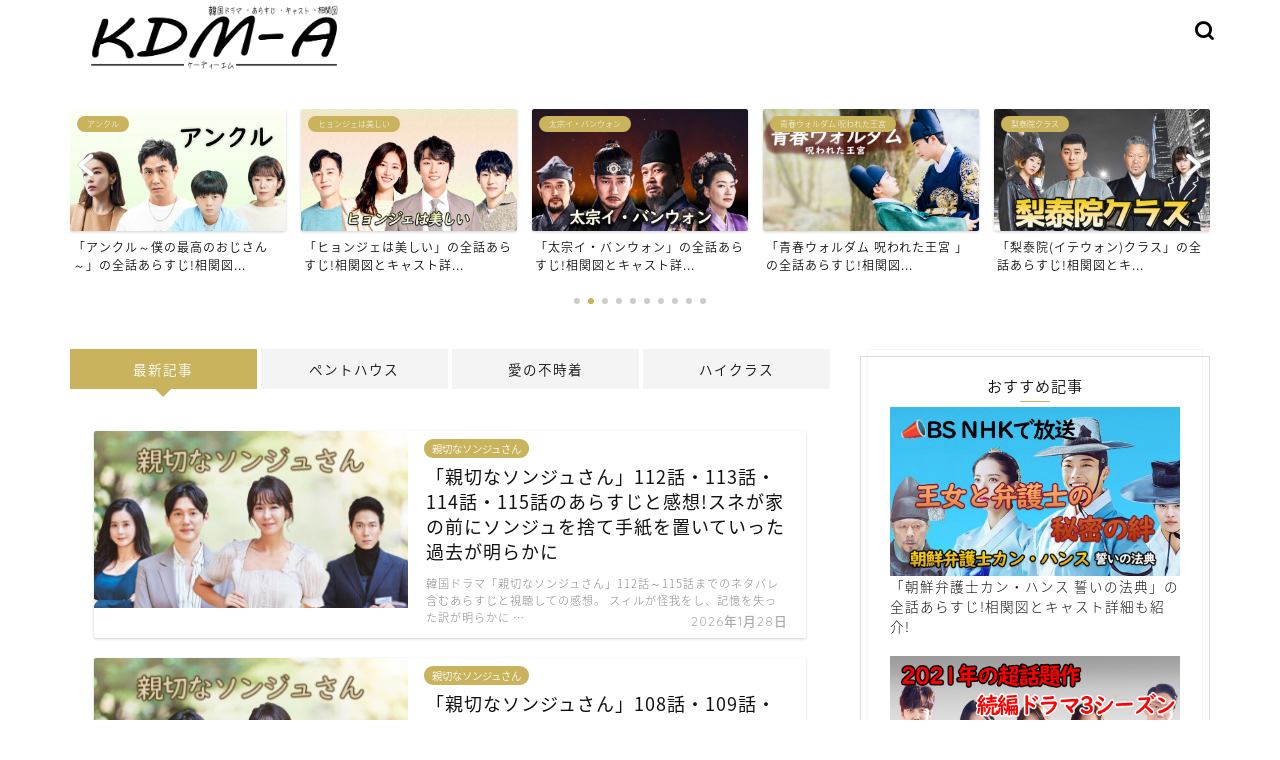

--- FILE ---
content_type: text/html; charset=UTF-8
request_url: https://kdm-a.com/
body_size: 19127
content:
<!DOCTYPE html><html lang="ja"><head prefix="og: http://ogp.me/ns# fb: http://ogp.me/ns/fb# article: http://ogp.me/ns/article#"><meta charset="utf-8"><meta http-equiv="X-UA-Compatible" content="IE=edge"><meta name="viewport" content="width=device-width, initial-scale=1"><meta property="og:type" content="blog"><meta property="og:title" content="韓国ドラマのあらすじを見よう！｜キャスト＆ネタバレをわかりやすく解説"><meta property="og:url" content="https://kdm-a.com"><meta property="og:description" content="韓国ドラマのあらすじを初心者の方から上級者の方までよりわかりやすく解説していくサイトです。しっかり視聴し大事な部分、面白かった部分をあらすじにしているのでネタバレが多いです。その他にもドラマの詳細やキャストとわかりやすい相関図も！
"><meta property="og:image" content="https://kdm-a.com/wp-content/themes/jin/img/noimg320.png"><meta property="og:site_name" content="韓国ドラマのあらすじを見よう！"><meta property="fb:admins" content=""><meta name="twitter:card" content="summary_large_image"><meta name="description" itemprop="description" content="韓国ドラマのあらすじを初心者の方から上級者の方までよりわかりやすく解説していくサイトです。しっかり視聴し大事な部分、面白かった部分をあらすじにしているのでネタバレが多いです。その他にもドラマの詳細やキャストとわかりやすい相関図も！
"><link media="all" href="https://kdm-a.com/wp-content/cache/autoptimize/css/autoptimize_4e82c29431d110a1642a7ed448068389.css" rel="stylesheet"><title>韓国ドラマのあらすじを見よう！</title><meta name="description" content="キャスト＆ネタバレをわかりやすく解説" /><meta name="robots" content="max-image-preview:large" /><meta name="keywords" content="韓国ドラマ,あらすじ,相関図,キャスト.ラブロマンス" /><link rel="canonical" href="https://kdm-a.com" /><link rel="next" href="https://kdm-a.com/page/2" /><meta name="generator" content="All in One SEO (AIOSEO) 4.9.3" /> <script type="application/ld+json" class="aioseo-schema">{"@context":"https:\/\/schema.org","@graph":[{"@type":"BreadcrumbList","@id":"https:\/\/kdm-a.com#breadcrumblist","itemListElement":[{"@type":"ListItem","@id":"https:\/\/kdm-a.com#listItem","position":1,"name":"\u30db\u30fc\u30e0"}]},{"@type":"CollectionPage","@id":"https:\/\/kdm-a.com#collectionpage","url":"https:\/\/kdm-a.com","name":"\u97d3\u56fd\u30c9\u30e9\u30de\u306e\u3042\u3089\u3059\u3058\u3092\u898b\u3088\u3046\uff01","description":"\u30ad\u30e3\u30b9\u30c8\uff06\u30cd\u30bf\u30d0\u30ec\u3092\u308f\u304b\u308a\u3084\u3059\u304f\u89e3\u8aac","inLanguage":"ja","isPartOf":{"@id":"https:\/\/kdm-a.com\/#website"},"breadcrumb":{"@id":"https:\/\/kdm-a.com#breadcrumblist"},"about":{"@id":"https:\/\/kdm-a.com\/#organization"}},{"@type":"Organization","@id":"https:\/\/kdm-a.com\/#organization","name":"\u97d3\u56fd\u30c9\u30e9\u30de\u306e\u3042\u3089\u3059\u3058\u3092\u898b\u3088\u3046\uff01","description":"\u30ad\u30e3\u30b9\u30c8\uff06\u30cd\u30bf\u30d0\u30ec\u3092\u308f\u304b\u308a\u3084\u3059\u304f\u89e3\u8aac","url":"https:\/\/kdm-a.com\/"},{"@type":"WebSite","@id":"https:\/\/kdm-a.com\/#website","url":"https:\/\/kdm-a.com\/","name":"\u97d3\u56fd\u30c9\u30e9\u30de\u306e\u3042\u3089\u3059\u3058\u3092\u898b\u3088\u3046\uff01","description":"\u30ad\u30e3\u30b9\u30c8\uff06\u30cd\u30bf\u30d0\u30ec\u3092\u308f\u304b\u308a\u3084\u3059\u304f\u89e3\u8aac","inLanguage":"ja","publisher":{"@id":"https:\/\/kdm-a.com\/#organization"}}]}</script> <link rel='dns-prefetch' href='//widgetlogic.org' /><link rel='dns-prefetch' href='//cdnjs.cloudflare.com' /><link rel='dns-prefetch' href='//cdn.jsdelivr.net' /><link rel="alternate" type="application/rss+xml" title="韓国ドラマのあらすじを見よう！ &raquo; フィード" href="https://kdm-a.com/feed" /><link rel="alternate" type="application/rss+xml" title="韓国ドラマのあらすじを見よう！ &raquo; コメントフィード" href="https://kdm-a.com/comments/feed" /> <script type="text/javascript" id="wpp-js" src="https://kdm-a.com/wp-content/plugins/wordpress-popular-posts/assets/js/wpp.min.js?ver=7.3.6" data-sampling="0" data-sampling-rate="100" data-api-url="https://kdm-a.com/wp-json/wordpress-popular-posts" data-post-id="0" data-token="3b15a4c2f1" data-lang="0" data-debug="0"></script> <link rel='stylesheet' id='swiper-style-css' href='https://cdnjs.cloudflare.com/ajax/libs/Swiper/4.0.7/css/swiper.min.css?ver=6.9' type='text/css' media='all' /> <script type="text/javascript" src="https://kdm-a.com/wp-includes/js/jquery/jquery.min.js?ver=3.7.1" id="jquery-core-js"></script> <link rel="https://api.w.org/" href="https://kdm-a.com/wp-json/" /><link rel="next" href="https://kdm-a.com/page/2" /><link rel="icon" href="https://kdm-a.com/wp-content/uploads/2018/11/cropped-kdm-a-favi1-2-32x32.png" sizes="32x32" /><link rel="icon" href="https://kdm-a.com/wp-content/uploads/2018/11/cropped-kdm-a-favi1-2-192x192.png" sizes="192x192" /><link rel="apple-touch-icon" href="https://kdm-a.com/wp-content/uploads/2018/11/cropped-kdm-a-favi1-2-180x180.png" /><meta name="msapplication-TileImage" content="https://kdm-a.com/wp-content/uploads/2018/11/cropped-kdm-a-favi1-2-270x270.png" /><meta name="google-site-verification" content="M1xCw1QnjcrSPKJv469V7QapPEGnHyFR7RkZwnbNeJA" />  <script async src="https://www.googletagmanager.com/gtag/js?id=UA-132959636-1"></script> <script>window.dataLayer = window.dataLayer || [];
  function gtag(){dataLayer.push(arguments);}
  gtag('js', new Date());

  gtag('config', 'UA-132959636-1');</script> <script data-ad-client="ca-pub-5964356198976378" async src="https://pagead2.googlesyndication.com/pagead/js/adsbygoogle.js"></script> <script async src="https://pagead2.googlesyndication.com/pagead/js/adsbygoogle.js?client=ca-pub-5964356198976378" crossorigin="anonymous"></script> <script>(adsbygoogle = window.adsbygoogle || []).push({
    google_ad_client: "ca-pub-5964356198976378",
    enable_page_level_ads: true,
    overlays: {bottom: true}
  });</script> </head><body class="home blog wp-theme-jin wp-child-theme-jin-child glonavi_design_ani02 " id="nts-style"><div id="wrapper"><div id="scroll-content" class="animate-off"><div id="header-box" class="tn_on header-box animate-off"><div id="header" class="header-type1 header animate-off"><div id="site-info" class="ef"> <span class="tn-logo-size"><a href='https://kdm-a.com/' title='韓国ドラマのあらすじを見よう！' rel='home'><img src='https://kdm-a.com/wp-content/uploads/2022/11/kdma-head.png' alt='韓国ドラマのあらすじを見よう！'></a></span></div><div id="headmenu"> <span class="headsns tn_sns_off"> <span class="instagram"> <a href="https://www.instagram.com/kandora_zuki/"><i class="jic-type jin-ifont-instagram" aria-hidden="true"></i></a> </span> </span> <span class="headsearch tn_search_on"><form class="search-box" role="search" method="get" id="searchform" action="https://kdm-a.com/"> <input type="search" placeholder="" class="text search-text" value="" name="s" id="s"> <input type="submit" id="searchsubmit" value="&#xe931;"></form> </span></div></div></div><div class="clearfix"></div><div class="pickup-contents-box-post-type animate-off"><div class="swiper-container"><ul class="pickup-contents swiper-wrapper"><li class="swiper-slide"> <a href="https://kdm-a.com/onethewoman" target=""><div class="pickup-image"> <img src="https://kdm-a.com/wp-content/uploads/2022/08/onethewoman-ai-640x360.jpg" alt="韓国ドラマ-One the Woman(ワン・ザ・ウーマン)" width="216" height="121" /> <span class="cps-post-cat pickup-cat category-onethewoman" style="background-color:!important;" itemprop="keywords">One the Woman(ワン・ザ・ウーマン)</span></div><div class="pickup-title">One the Woman(ワン・ザ・ウーマン)の全話あ...</div> </a></li><li class="swiper-slide"> <a href="https://kdm-a.com/uncle" target=""><div class="pickup-image"> <img src="https://kdm-a.com/wp-content/uploads/2023/01/uncle-ai-640x360.jpg" alt="韓国ドラマ-アンクル" width="216" height="121" /> <span class="cps-post-cat pickup-cat category-uncle" style="background-color:!important;" itemprop="keywords">アンクル</span></div><div class="pickup-title">「アンクル～僕の最高のおじさん～」の全話あらすじ!相関図...</div> </a></li><li class="swiper-slide"> <a href="https://kdm-a.com/hyunjaeisbeautiful" target=""><div class="pickup-image"> <img src="https://kdm-a.com/wp-content/uploads/2022/12/hyunjaeisbeautiful-ai-640x360.jpg" alt="韓国ドラマ-ヒョンジェは美しい" width="216" height="121" /> <span class="cps-post-cat pickup-cat category-hyunjaeisbeautiful" style="background-color:!important;" itemprop="keywords">ヒョンジェは美しい</span></div><div class="pickup-title">「ヒョンジェは美しい」の全話あらすじ!相関図とキャスト詳...</div> </a></li><li class="swiper-slide"> <a href="https://kdm-a.com/taejongleebangwon" target=""><div class="pickup-image"> <img src="https://kdm-a.com/wp-content/uploads/2024/01/イバンウォンai-640x360.jpg" alt="韓国ドラマ-太宗イ・バンウォン" width="216" height="121" /> <span class="cps-post-cat pickup-cat category-taejongleebangwon" style="background-color:!important;" itemprop="keywords">太宗イ・バンウォン</span></div><div class="pickup-title">「太宗イ・バンウォン」の全話あらすじ!相関図とキャスト詳...</div> </a></li><li class="swiper-slide"> <a href="https://kdm-a.com/youthwaldhamcursedroyalpalace" target=""><div class="pickup-image"> <img src="https://kdm-a.com/wp-content/uploads/2024/04/youthwaldhamcursedroyalpalace-ai-640x360.jpg" alt="韓国ドラマ-青春ウォルダム 呪われた王宮" width="216" height="121" /> <span class="cps-post-cat pickup-cat category-youthwaldhamcursedroyalpalace" style="background-color:!important;" itemprop="keywords">青春ウォルダム 呪われた王宮</span></div><div class="pickup-title">「青春ウォルダム 呪われた王宮 」の全話あらすじ!相関図...</div> </a></li><li class="swiper-slide"> <a href="https://kdm-a.com/itaewonclass" target=""><div class="pickup-image"> <img src="https://kdm-a.com/wp-content/uploads/2020/07/itaewonclass-ai-640x360.jpg" alt="韓国ドラマ-梨泰院(イテウォン)クラス" width="216" height="121" /> <span class="cps-post-cat pickup-cat category-itaewonclass" style="background-color:!important;" itemprop="keywords">梨泰院クラス</span></div><div class="pickup-title">「梨泰院(イテウォン)クラス」の全話あらすじ!相関図とキ...</div> </a></li><li class="swiper-slide"> <a href="https://kdm-a.com/eighteenagain" target=""><div class="pickup-image"> <img src="https://kdm-a.com/wp-content/uploads/2022/12/eighteenagain-ai-640x360.jpg" alt="韓国ドラマ-18アゲイン" width="216" height="121" /> <span class="cps-post-cat pickup-cat category-eighteenagain" style="background-color:!important;" itemprop="keywords">18アゲイン</span></div><div class="pickup-title">「18アゲイン」の全話あらすじ!相関図とキャスト詳細も紹...</div> </a></li><li class="swiper-slide"> <a href="https://kdm-a.com/99billionwomen" target=""><div class="pickup-image"> <img src="https://kdm-a.com/wp-content/uploads/2020/12/99billionwomen-ai-640x360.jpg" alt="韓国ドラマ-99億の女" width="216" height="121" /> <span class="cps-post-cat pickup-cat category-99billionwomen" style="background-color:!important;" itemprop="keywords">99億の女</span></div><div class="pickup-title">「99億の女」の全話あらすじ!相関図とキャスト詳細も紹介...</div> </a></li><li class="swiper-slide"> <a href="https://kdm-a.com/prisonrulebook" target=""><div class="pickup-image"> <img src="https://kdm-a.com/wp-content/uploads/2019/09/Prisonrulebook-ai-640x360.jpg" alt="韓国ドラマ-刑務所のルールブック" width="216" height="121" /> <span class="cps-post-cat pickup-cat category-prisonrulebook" style="background-color:!important;" itemprop="keywords">刑務所のルールブック</span></div><div class="pickup-title">「刑務所のルールブック」の全話あらすじ!相関図とキャスト...</div> </a></li><li class="swiper-slide"> <a href="https://kdm-a.com/doctor-yohan" target=""><div class="pickup-image"> <img src="https://kdm-a.com/wp-content/uploads/2020/09/doctor-yohan-ai-640x360.jpg" alt="韓国ドラマ-医師ヨハン" width="216" height="121" /> <span class="cps-post-cat pickup-cat category-doctor-yohan" style="background-color:!important;" itemprop="keywords">医師ヨハン</span></div><div class="pickup-title">「医師ヨハン」の全話あらすじ!相関図とキャスト詳細も紹介...</div> </a></li></ul><div class="swiper-pagination"></div><div class="swiper-button-prev"></div><div class="swiper-button-next"></div></div></div><div id="contents"><main id="main-contents" class="main-contents animate-off" itemscope itemtype="https://schema.org/Blog"><div class="toppost-list-box"> <input type="radio" name="switch" id="tab-1" checked> <input type="radio" name="switch" id="tab-2"> <input type="radio" name="switch" id="tab-3"> <input type="radio" name="switch" id="tab-4"> <input type="radio" name="switch" id="tab-5"><ul class="tabBtn-mag"><li><label for="tab-1">最新記事</label></li><li><label for="tab-2">ペントハウス</label></li><li><label for="tab-3">愛の不時着</label></li><li><label for="tab-4">ハイクラス</label></li></ul><div class="toppost-list-box-inner"><div class="post-list basicstyle autoheight"><article class="post-list-item" itemscope itemtype="https://schema.org/BlogPosting"> <a class="post-list-link" rel="bookmark" href="https://kdm-a.com/kindsongju112-115" itemprop='mainEntityOfPage'><div class="post-list-inner"><div class="post-list-thumb" itemprop="image" itemscope itemtype="https://schema.org/ImageObject"> <img src="https://kdm-a.com/wp-content/uploads/2025/12/kindsongju-ai-640x360.jpg" class="attachment-small_size size-small_size wp-post-image" alt="韓国ドラマ-親切なソンジュさん" width ="314" height ="176" decoding="async" fetchpriority="high" /><meta itemprop="url" content="https://kdm-a.com/wp-content/uploads/2025/12/kindsongju-ai-640x360.jpg"><meta itemprop="width" content="480"><meta itemprop="height" content="270"> <span class="post-list-cat category-kindsongju" style="background-color:!important;" itemprop="keywords">親切なソンジュさん</span></div><div class="post-list-meta vcard"><h2 class="post-list-title entry-title" itemprop="headline">「親切なソンジュさん」112話・113話・114話・115話のあらすじと感想!スネが家の前にソンジュを捨て手紙を置いていった過去が明らかに</h2> <span class="post-list-date date ef updated" itemprop="datePublished dateModified" datetime="2026-01-28" content="2026-01-28">2026年1月28日</span> <span class="writer fn" itemprop="author" itemscope itemtype="https://schema.org/Person"><span itemprop="name">マム</span></span><div class="post-list-publisher" itemprop="publisher" itemscope itemtype="https://schema.org/Organization"> <span itemprop="logo" itemscope itemtype="https://schema.org/ImageObject"> <span itemprop="url">https://kdm-a.com/wp-content/uploads/2022/11/kdma-head.png</span> </span> <span itemprop="name">韓国ドラマのあらすじを見よう！</span></div> <span class="post-list-desc" itemprop="description">韓国ドラマ「親切なソンジュさん」112話～115話までのネタバレ含むあらすじと視聴しての感想。
スィルが怪我をし、記憶を失った訳が明らかに&nbsp;…</span></div></div> </a></article><article class="post-list-item" itemscope itemtype="https://schema.org/BlogPosting"> <a class="post-list-link" rel="bookmark" href="https://kdm-a.com/kindsongju108-111" itemprop='mainEntityOfPage'><div class="post-list-inner"><div class="post-list-thumb" itemprop="image" itemscope itemtype="https://schema.org/ImageObject"> <img src="https://kdm-a.com/wp-content/uploads/2025/12/kindsongju-ai-640x360.jpg" class="attachment-small_size size-small_size wp-post-image" alt="韓国ドラマ-親切なソンジュさん" width ="314" height ="176" decoding="async" /><meta itemprop="url" content="https://kdm-a.com/wp-content/uploads/2025/12/kindsongju-ai-640x360.jpg"><meta itemprop="width" content="480"><meta itemprop="height" content="270"> <span class="post-list-cat category-kindsongju" style="background-color:!important;" itemprop="keywords">親切なソンジュさん</span></div><div class="post-list-meta vcard"><h2 class="post-list-title entry-title" itemprop="headline">「親切なソンジュさん」108話・109話・110話・111話のあらすじと感想!ソンジュの優しさに触れたゴナムは真実を話そうと屋上に呼び出して</h2> <span class="post-list-date date ef updated" itemprop="datePublished dateModified" datetime="2026-01-27" content="2026-01-27">2026年1月27日</span> <span class="writer fn" itemprop="author" itemscope itemtype="https://schema.org/Person"><span itemprop="name">マム</span></span><div class="post-list-publisher" itemprop="publisher" itemscope itemtype="https://schema.org/Organization"> <span itemprop="logo" itemscope itemtype="https://schema.org/ImageObject"> <span itemprop="url">https://kdm-a.com/wp-content/uploads/2022/11/kdma-head.png</span> </span> <span itemprop="name">韓国ドラマのあらすじを見よう！</span></div> <span class="post-list-desc" itemprop="description">韓国ドラマ「親切なソンジュさん」108話～111話までのネタバレ含むあらすじと視聴しての感想。
記憶喪失を装い、真実を探るジュンベ(キム・&nbsp;…</span></div></div> </a></article><article class="post-list-item" itemscope itemtype="https://schema.org/BlogPosting"> <a class="post-list-link" rel="bookmark" href="https://kdm-a.com/kindsongju104-107" itemprop='mainEntityOfPage'><div class="post-list-inner"><div class="post-list-thumb" itemprop="image" itemscope itemtype="https://schema.org/ImageObject"> <img src="https://kdm-a.com/wp-content/uploads/2025/12/kindsongju-ai-640x360.jpg" class="attachment-small_size size-small_size wp-post-image" alt="韓国ドラマ-親切なソンジュさん" width ="314" height ="176" decoding="async" /><meta itemprop="url" content="https://kdm-a.com/wp-content/uploads/2025/12/kindsongju-ai-640x360.jpg"><meta itemprop="width" content="480"><meta itemprop="height" content="270"> <span class="post-list-cat category-kindsongju" style="background-color:!important;" itemprop="keywords">親切なソンジュさん</span></div><div class="post-list-meta vcard"><h2 class="post-list-title entry-title" itemprop="headline">「親切なソンジュさん」104話・105話・106話・107話のあらすじと感想!父親が目覚めるかもしれないと医師から告げられ焦るサンア</h2> <span class="post-list-date date ef updated" itemprop="datePublished dateModified" datetime="2026-01-26" content="2026-01-26">2026年1月26日</span> <span class="writer fn" itemprop="author" itemscope itemtype="https://schema.org/Person"><span itemprop="name">マム</span></span><div class="post-list-publisher" itemprop="publisher" itemscope itemtype="https://schema.org/Organization"> <span itemprop="logo" itemscope itemtype="https://schema.org/ImageObject"> <span itemprop="url">https://kdm-a.com/wp-content/uploads/2022/11/kdma-head.png</span> </span> <span itemprop="name">韓国ドラマのあらすじを見よう！</span></div> <span class="post-list-desc" itemprop="description">韓国ドラマ「親切なソンジュさん」104話～107話までのネタバレ含むあらすじと視聴しての感想。
10年前に男性を助けた事で干されてしまった&nbsp;…</span></div></div> </a></article><article class="post-list-item" itemscope itemtype="https://schema.org/BlogPosting"> <a class="post-list-link" rel="bookmark" href="https://kdm-a.com/kindsongju100-103" itemprop='mainEntityOfPage'><div class="post-list-inner"><div class="post-list-thumb" itemprop="image" itemscope itemtype="https://schema.org/ImageObject"> <img src="https://kdm-a.com/wp-content/uploads/2025/12/kindsongju-ai-640x360.jpg" class="attachment-small_size size-small_size wp-post-image" alt="韓国ドラマ-親切なソンジュさん" width ="314" height ="176" decoding="async" loading="lazy" /><meta itemprop="url" content="https://kdm-a.com/wp-content/uploads/2025/12/kindsongju-ai-640x360.jpg"><meta itemprop="width" content="480"><meta itemprop="height" content="270"> <span class="post-list-cat category-kindsongju" style="background-color:!important;" itemprop="keywords">親切なソンジュさん</span></div><div class="post-list-meta vcard"><h2 class="post-list-title entry-title" itemprop="headline">「親切なソンジュさん」100話・101話・102話・103話のあらすじと感想!宝くじを奪ったのがバレたナムジンはマンションを売りお金をソンジュに返して</h2> <span class="post-list-date date ef updated" itemprop="datePublished dateModified" datetime="2026-01-23" content="2026-01-23">2026年1月23日</span> <span class="writer fn" itemprop="author" itemscope itemtype="https://schema.org/Person"><span itemprop="name">マム</span></span><div class="post-list-publisher" itemprop="publisher" itemscope itemtype="https://schema.org/Organization"> <span itemprop="logo" itemscope itemtype="https://schema.org/ImageObject"> <span itemprop="url">https://kdm-a.com/wp-content/uploads/2022/11/kdma-head.png</span> </span> <span itemprop="name">韓国ドラマのあらすじを見よう！</span></div> <span class="post-list-desc" itemprop="description">韓国ドラマ「親切なソンジュさん」100話～103話までのネタバレ含むあらすじと視聴しての感想。
「最高の空間」の第三ラウンドで勝利したのは&nbsp;…</span></div></div> </a></article><article class="post-list-item" itemscope itemtype="https://schema.org/BlogPosting"> <a class="post-list-link" rel="bookmark" href="https://kdm-a.com/kindsongju96-99" itemprop='mainEntityOfPage'><div class="post-list-inner"><div class="post-list-thumb" itemprop="image" itemscope itemtype="https://schema.org/ImageObject"> <img src="https://kdm-a.com/wp-content/uploads/2025/12/kindsongju-ai-640x360.jpg" class="attachment-small_size size-small_size wp-post-image" alt="韓国ドラマ-親切なソンジュさん" width ="314" height ="176" decoding="async" loading="lazy" /><meta itemprop="url" content="https://kdm-a.com/wp-content/uploads/2025/12/kindsongju-ai-640x360.jpg"><meta itemprop="width" content="480"><meta itemprop="height" content="270"> <span class="post-list-cat category-kindsongju" style="background-color:!important;" itemprop="keywords">親切なソンジュさん</span></div><div class="post-list-meta vcard"><h2 class="post-list-title entry-title" itemprop="headline">「親切なソンジュさん」96話・97話・98話・99話のあらすじと感想!イノベーション対決で依頼者を買収するチェ・ジョンユンが見られます</h2> <span class="post-list-date date ef updated" itemprop="datePublished dateModified" datetime="2026-01-19" content="2026-01-19">2026年1月19日</span> <span class="writer fn" itemprop="author" itemscope itemtype="https://schema.org/Person"><span itemprop="name">マム</span></span><div class="post-list-publisher" itemprop="publisher" itemscope itemtype="https://schema.org/Organization"> <span itemprop="logo" itemscope itemtype="https://schema.org/ImageObject"> <span itemprop="url">https://kdm-a.com/wp-content/uploads/2022/11/kdma-head.png</span> </span> <span itemprop="name">韓国ドラマのあらすじを見よう！</span></div> <span class="post-list-desc" itemprop="description">韓国ドラマ「親切なソンジュさん」96話～99話までのネタバレ含むあらすじと視聴しての感想。
ジンジュ(キム・ロサ)とテサン(キム・ジュンヒ&nbsp;…</span></div></div> </a></article><article class="post-list-item" itemscope itemtype="https://schema.org/BlogPosting"> <a class="post-list-link" rel="bookmark" href="https://kdm-a.com/kindsongju92-95" itemprop='mainEntityOfPage'><div class="post-list-inner"><div class="post-list-thumb" itemprop="image" itemscope itemtype="https://schema.org/ImageObject"> <img src="https://kdm-a.com/wp-content/uploads/2025/12/kindsongju-ai-640x360.jpg" class="attachment-small_size size-small_size wp-post-image" alt="韓国ドラマ-親切なソンジュさん" width ="314" height ="176" decoding="async" loading="lazy" /><meta itemprop="url" content="https://kdm-a.com/wp-content/uploads/2025/12/kindsongju-ai-640x360.jpg"><meta itemprop="width" content="480"><meta itemprop="height" content="270"> <span class="post-list-cat category-kindsongju" style="background-color:!important;" itemprop="keywords">親切なソンジュさん</span></div><div class="post-list-meta vcard"><h2 class="post-list-title entry-title" itemprop="headline">「親切なソンジュさん」92話・93話・94話・95話のあらすじと感想!シム・イヨンから仕事を奪った経緯を聞いたジュンベは激怒して</h2> <span class="post-list-date date ef updated" itemprop="datePublished dateModified" datetime="2026-01-15" content="2026-01-15">2026年1月15日</span> <span class="writer fn" itemprop="author" itemscope itemtype="https://schema.org/Person"><span itemprop="name">マム</span></span><div class="post-list-publisher" itemprop="publisher" itemscope itemtype="https://schema.org/Organization"> <span itemprop="logo" itemscope itemtype="https://schema.org/ImageObject"> <span itemprop="url">https://kdm-a.com/wp-content/uploads/2022/11/kdma-head.png</span> </span> <span itemprop="name">韓国ドラマのあらすじを見よう！</span></div> <span class="post-list-desc" itemprop="description">韓国ドラマ「親切なソンジュさん」92話～95話までのネタバレ含むあらすじと視聴しての感想。
生き別れの母親と再会した、ソウ(ソン・チャンウ&nbsp;…</span></div></div> </a></article><article class="post-list-item" itemscope itemtype="https://schema.org/BlogPosting"> <a class="post-list-link" rel="bookmark" href="https://kdm-a.com/kindsongju88-91" itemprop='mainEntityOfPage'><div class="post-list-inner"><div class="post-list-thumb" itemprop="image" itemscope itemtype="https://schema.org/ImageObject"> <img src="https://kdm-a.com/wp-content/uploads/2025/12/kindsongju-ai-640x360.jpg" class="attachment-small_size size-small_size wp-post-image" alt="韓国ドラマ-親切なソンジュさん" width ="314" height ="176" decoding="async" loading="lazy" /><meta itemprop="url" content="https://kdm-a.com/wp-content/uploads/2025/12/kindsongju-ai-640x360.jpg"><meta itemprop="width" content="480"><meta itemprop="height" content="270"> <span class="post-list-cat category-kindsongju" style="background-color:!important;" itemprop="keywords">親切なソンジュさん</span></div><div class="post-list-meta vcard"><h2 class="post-list-title entry-title" itemprop="headline">「親切なソンジュさん」88話・89話・90話・91話のあらすじと感想!コンペで審査員として来たサンアに最低点数をつけられたソウ達は落選して</h2> <span class="post-list-date date ef updated" itemprop="datePublished dateModified" datetime="2026-01-13" content="2026-01-13">2026年1月13日</span> <span class="writer fn" itemprop="author" itemscope itemtype="https://schema.org/Person"><span itemprop="name">マム</span></span><div class="post-list-publisher" itemprop="publisher" itemscope itemtype="https://schema.org/Organization"> <span itemprop="logo" itemscope itemtype="https://schema.org/ImageObject"> <span itemprop="url">https://kdm-a.com/wp-content/uploads/2022/11/kdma-head.png</span> </span> <span itemprop="name">韓国ドラマのあらすじを見よう！</span></div> <span class="post-list-desc" itemprop="description">韓国ドラマ「親切なソンジュさん」88話～91話までのネタバレ含むあらすじと視聴しての感想。
ナムジン(チョン・ヨンソプ)の母親の暴走で、同&nbsp;…</span></div></div> </a></article><article class="post-list-item" itemscope itemtype="https://schema.org/BlogPosting"> <a class="post-list-link" rel="bookmark" href="https://kdm-a.com/kindsongju84-87" itemprop='mainEntityOfPage'><div class="post-list-inner"><div class="post-list-thumb" itemprop="image" itemscope itemtype="https://schema.org/ImageObject"> <img src="https://kdm-a.com/wp-content/uploads/2025/12/kindsongju-ai-640x360.jpg" class="attachment-small_size size-small_size wp-post-image" alt="韓国ドラマ-親切なソンジュさん" width ="314" height ="176" decoding="async" loading="lazy" /><meta itemprop="url" content="https://kdm-a.com/wp-content/uploads/2025/12/kindsongju-ai-640x360.jpg"><meta itemprop="width" content="480"><meta itemprop="height" content="270"> <span class="post-list-cat category-kindsongju" style="background-color:!important;" itemprop="keywords">親切なソンジュさん</span></div><div class="post-list-meta vcard"><h2 class="post-list-title entry-title" itemprop="headline">「親切なソンジュさん」84話・85話・86話・87話のあらすじと感想!結婚式も散々で実父まで現れたチェ・ジョンユンはお金を渡した母親を責めて</h2> <span class="post-list-date date ef updated" itemprop="datePublished dateModified" datetime="2026-01-09" content="2026-01-09">2026年1月9日</span> <span class="writer fn" itemprop="author" itemscope itemtype="https://schema.org/Person"><span itemprop="name">マム</span></span><div class="post-list-publisher" itemprop="publisher" itemscope itemtype="https://schema.org/Organization"> <span itemprop="logo" itemscope itemtype="https://schema.org/ImageObject"> <span itemprop="url">https://kdm-a.com/wp-content/uploads/2022/11/kdma-head.png</span> </span> <span itemprop="name">韓国ドラマのあらすじを見よう！</span></div> <span class="post-list-desc" itemprop="description">韓国ドラマ「親切なソンジュさん」84話～87話までのネタバレ含むあらすじと視聴しての感想。
会社に損害を与えても、ソンジュ(シム・イヨン)&nbsp;…</span></div></div> </a></article><article class="post-list-item" itemscope itemtype="https://schema.org/BlogPosting"> <a class="post-list-link" rel="bookmark" href="https://kdm-a.com/kindsongju80-83" itemprop='mainEntityOfPage'><div class="post-list-inner"><div class="post-list-thumb" itemprop="image" itemscope itemtype="https://schema.org/ImageObject"> <img src="https://kdm-a.com/wp-content/uploads/2025/12/kindsongju-ai-640x360.jpg" class="attachment-small_size size-small_size wp-post-image" alt="韓国ドラマ-親切なソンジュさん" width ="314" height ="176" decoding="async" loading="lazy" /><meta itemprop="url" content="https://kdm-a.com/wp-content/uploads/2025/12/kindsongju-ai-640x360.jpg"><meta itemprop="width" content="480"><meta itemprop="height" content="270"> <span class="post-list-cat category-kindsongju" style="background-color:!important;" itemprop="keywords">親切なソンジュさん</span></div><div class="post-list-meta vcard"><h2 class="post-list-title entry-title" itemprop="headline">「親切なソンジュさん」80話・81話・82話・83話のあらすじと感想!サンアの横領を知ったナムジンは結婚を強要して</h2> <span class="post-list-date date ef updated" itemprop="datePublished dateModified" datetime="2026-01-08" content="2026-01-08">2026年1月8日</span> <span class="writer fn" itemprop="author" itemscope itemtype="https://schema.org/Person"><span itemprop="name">マム</span></span><div class="post-list-publisher" itemprop="publisher" itemscope itemtype="https://schema.org/Organization"> <span itemprop="logo" itemscope itemtype="https://schema.org/ImageObject"> <span itemprop="url">https://kdm-a.com/wp-content/uploads/2022/11/kdma-head.png</span> </span> <span itemprop="name">韓国ドラマのあらすじを見よう！</span></div> <span class="post-list-desc" itemprop="description">韓国ドラマ「親切なソンジュさん」80話～83話までのネタバレ含むあらすじと視聴しての感想。
宝くじの事で弱みを握ったサンア(チェ・ジョンユ&nbsp;…</span></div></div> </a></article><article class="post-list-item" itemscope itemtype="https://schema.org/BlogPosting"> <a class="post-list-link" rel="bookmark" href="https://kdm-a.com/kindsongju76-79" itemprop='mainEntityOfPage'><div class="post-list-inner"><div class="post-list-thumb" itemprop="image" itemscope itemtype="https://schema.org/ImageObject"> <img src="https://kdm-a.com/wp-content/uploads/2025/12/kindsongju-ai-640x360.jpg" class="attachment-small_size size-small_size wp-post-image" alt="韓国ドラマ-親切なソンジュさん" width ="314" height ="176" decoding="async" loading="lazy" /><meta itemprop="url" content="https://kdm-a.com/wp-content/uploads/2025/12/kindsongju-ai-640x360.jpg"><meta itemprop="width" content="480"><meta itemprop="height" content="270"> <span class="post-list-cat category-kindsongju" style="background-color:!important;" itemprop="keywords">親切なソンジュさん</span></div><div class="post-list-meta vcard"><h2 class="post-list-title entry-title" itemprop="headline">「親切なソンジュさん」76話・77話・78話・79話のあらすじと感想!出生の秘密を知ったナムジンはその事をサンアに突き付け離婚させて</h2> <span class="post-list-date date ef updated" itemprop="datePublished dateModified" datetime="2026-01-06" content="2026-01-06">2026年1月6日</span> <span class="writer fn" itemprop="author" itemscope itemtype="https://schema.org/Person"><span itemprop="name">マム</span></span><div class="post-list-publisher" itemprop="publisher" itemscope itemtype="https://schema.org/Organization"> <span itemprop="logo" itemscope itemtype="https://schema.org/ImageObject"> <span itemprop="url">https://kdm-a.com/wp-content/uploads/2022/11/kdma-head.png</span> </span> <span itemprop="name">韓国ドラマのあらすじを見よう！</span></div> <span class="post-list-desc" itemprop="description">韓国ドラマ「親切なソンジュさん」76話～79話までのネタバレ含むあらすじと視聴しての感想。
ウサン(カン・ウヨン)は、交通事故の全容と謝罪&nbsp;…</span></div></div> </a></article><section class="pager-top"><ul class="pagination ef" role="menubar" aria-label="Pagination"><li class="current"><a><span>1</span></a></li><li><a href="https://kdm-a.com/page/2" class="inactive" ><span>2</span></a></li><li><a href="https://kdm-a.com/page/3" class="inactive" ><span>3</span></a></li><li><a href="https://kdm-a.com/page/4" class="inactive" ><span>4</span></a></li><li><a href="https://kdm-a.com/page/5" class="inactive" ><span>5</span></a></li><li class="spancount"><span>...</span></li><li class="last"><a href="https://kdm-a.com/page/223"><span>223</span></a></li></ul></section></div><div class="post-list basicstyle autoheight"><article class="post-list-item" itemscope itemtype="https://schema.org/BlogPosting"> <a class="post-list-link" rel="bookmark" href="https://kdm-a.com/penthouseone" itemprop='mainEntityOfPage'><div class="post-list-inner"><div class="post-list-thumb" itemprop="image" itemscope itemtype="https://schema.org/ImageObject"> <img src="https://kdm-a.com/wp-content/uploads/2021/05/penthouseone-ai-640x360.jpg" class="attachment-small_size size-small_size wp-post-image" alt="韓国ドラマ-ペントハウス" width ="314" height ="176" decoding="async" loading="lazy" /><meta itemprop="url" content="https://kdm-a.com/wp-content/uploads/2021/05/penthouseone-ai-640x360.jpg"><meta itemprop="width" content="480"><meta itemprop="height" content="270"> <span class="post-list-cat category-penthouseone" style="background-color:!important;" itemprop="keywords">ペントハウス</span></div><div class="post-list-meta vcard"><h2 class="post-list-title entry-title" itemprop="headline">「ペントハウス」シーズン1～3の全話あらすじ!相関図とキャスト詳細も紹介!</h2> <span class="post-list-date date ef updated" itemprop="datePublished dateModified" datetime="2024-06-29" content="2024-06-29">2024年6月29日</span> <span class="writer fn" itemprop="author" itemscope itemtype="https://schema.org/Person"><span itemprop="name">マム</span></span><div class="post-list-publisher" itemprop="publisher" itemscope itemtype="https://schema.org/Organization"> <span itemprop="logo" itemscope itemtype="https://schema.org/ImageObject"> <span itemprop="url">https://kdm-a.com/wp-content/uploads/2022/11/kdma-head.png</span> </span> <span itemprop="name">韓国ドラマのあらすじを見よう！</span></div> <span class="post-list-desc" itemprop="description">韓国ドラマ「ペントハウス」は、SBSで放送されました。最高視聴率30.5％!
高級マンションを舞台に繰り広げられるセレブ達の戦いと、チョン&nbsp;…</span></div></div> </a></article><article class="post-list-item" itemscope itemtype="https://schema.org/BlogPosting"> <a class="post-list-link" rel="bookmark" href="https://kdm-a.com/penthousethree-12-14end" itemprop='mainEntityOfPage'><div class="post-list-inner"><div class="post-list-thumb" itemprop="image" itemscope itemtype="https://schema.org/ImageObject"> <img src="https://kdm-a.com/wp-content/uploads/2021/12/penthouseone3-ai-640x360.jpg" class="attachment-small_size size-small_size wp-post-image" alt="韓国ドラマ-ペントハウス3" width ="314" height ="176" decoding="async" loading="lazy" /><meta itemprop="url" content="https://kdm-a.com/wp-content/uploads/2021/12/penthouseone3-ai-640x360.jpg"><meta itemprop="width" content="480"><meta itemprop="height" content="270"> <span class="post-list-cat category-penthouseone" style="background-color:!important;" itemprop="keywords">ペントハウス</span></div><div class="post-list-meta vcard"><h2 class="post-list-title entry-title" itemprop="headline">「ペントハウス3」12話・13話・14話【最終回】のあらすじと感想!親達がいなくなってもたくましく生きる子供達</h2> <span class="post-list-date date ef updated" itemprop="datePublished dateModified" datetime="2021-12-07" content="2021-12-07">2021年12月7日</span> <span class="writer fn" itemprop="author" itemscope itemtype="https://schema.org/Person"><span itemprop="name">マム</span></span><div class="post-list-publisher" itemprop="publisher" itemscope itemtype="https://schema.org/Organization"> <span itemprop="logo" itemscope itemtype="https://schema.org/ImageObject"> <span itemprop="url">https://kdm-a.com/wp-content/uploads/2022/11/kdma-head.png</span> </span> <span itemprop="name">韓国ドラマのあらすじを見よう！</span></div> <span class="post-list-desc" itemprop="description">韓国ドラマ「ペントハウス3」12話～14話【最終回】までのネタバレ含むあらすじと視聴しての感想。
ヘラハウスでテロを企てたダンテ(オム・ギ&nbsp;…</span></div></div> </a></article><article class="post-list-item" itemscope itemtype="https://schema.org/BlogPosting"> <a class="post-list-link" rel="bookmark" href="https://kdm-a.com/penthousethree-10-11" itemprop='mainEntityOfPage'><div class="post-list-inner"><div class="post-list-thumb" itemprop="image" itemscope itemtype="https://schema.org/ImageObject"> <img src="https://kdm-a.com/wp-content/uploads/2021/12/penthouseone3-ai-640x360.jpg" class="attachment-small_size size-small_size wp-post-image" alt="韓国ドラマ-ペントハウス3" width ="314" height ="176" decoding="async" loading="lazy" /><meta itemprop="url" content="https://kdm-a.com/wp-content/uploads/2021/12/penthouseone3-ai-640x360.jpg"><meta itemprop="width" content="480"><meta itemprop="height" content="270"> <span class="post-list-cat category-penthouseone" style="background-color:!important;" itemprop="keywords">ペントハウス</span></div><div class="post-list-meta vcard"><h2 class="post-list-title entry-title" itemprop="headline">「ペントハウス3」10話・11話のあらすじと感想!日本の精神病院へ行ったダンテと借金まみれになったキム・ソヨン</h2> <span class="post-list-date date ef updated" itemprop="datePublished dateModified" datetime="2021-12-07" content="2021-12-07">2021年12月7日</span> <span class="writer fn" itemprop="author" itemscope itemtype="https://schema.org/Person"><span itemprop="name">マム</span></span><div class="post-list-publisher" itemprop="publisher" itemscope itemtype="https://schema.org/Organization"> <span itemprop="logo" itemscope itemtype="https://schema.org/ImageObject"> <span itemprop="url">https://kdm-a.com/wp-content/uploads/2022/11/kdma-head.png</span> </span> <span itemprop="name">韓国ドラマのあらすじを見よう！</span></div> <span class="post-list-desc" itemprop="description">韓国ドラマ「ペントハウス3」10話～11話までのネタバレ含むあらすじと視聴しての感想。
ダンテ(オム・ギジュン)とソジン(キム・ソヨン)の&nbsp;…</span></div></div> </a></article><article class="post-list-item" itemscope itemtype="https://schema.org/BlogPosting"> <a class="post-list-link" rel="bookmark" href="https://kdm-a.com/penthousethree-8-9" itemprop='mainEntityOfPage'><div class="post-list-inner"><div class="post-list-thumb" itemprop="image" itemscope itemtype="https://schema.org/ImageObject"> <img src="https://kdm-a.com/wp-content/uploads/2021/12/penthouseone3-ai-640x360.jpg" class="attachment-small_size size-small_size wp-post-image" alt="韓国ドラマ-ペントハウス3" width ="314" height ="176" decoding="async" loading="lazy" /><meta itemprop="url" content="https://kdm-a.com/wp-content/uploads/2021/12/penthouseone3-ai-640x360.jpg"><meta itemprop="width" content="480"><meta itemprop="height" content="270"> <span class="post-list-cat category-penthouseone" style="background-color:!important;" itemprop="keywords">ペントハウス</span></div><div class="post-list-meta vcard"><h2 class="post-list-title entry-title" itemprop="headline">「ペントハウス3」8話・9話のあらすじと感想!復活したローガンとイ・ジアが感動的な再会を果たす</h2> <span class="post-list-date date ef updated" itemprop="datePublished dateModified" datetime="2021-12-07" content="2021-12-07">2021年12月7日</span> <span class="writer fn" itemprop="author" itemscope itemtype="https://schema.org/Person"><span itemprop="name">マム</span></span><div class="post-list-publisher" itemprop="publisher" itemscope itemtype="https://schema.org/Organization"> <span itemprop="logo" itemscope itemtype="https://schema.org/ImageObject"> <span itemprop="url">https://kdm-a.com/wp-content/uploads/2022/11/kdma-head.png</span> </span> <span itemprop="name">韓国ドラマのあらすじを見よう！</span></div> <span class="post-list-desc" itemprop="description">韓国ドラマ「ペントハウス3」8話～9話までのネタバレ含むあらすじと視聴しての感想。
留学をさせると見せかけてソッキョン(ハン・ジヒョン)を&nbsp;…</span></div></div> </a></article><article class="post-list-item" itemscope itemtype="https://schema.org/BlogPosting"> <a class="post-list-link" rel="bookmark" href="https://kdm-a.com/penthousethree-6-7" itemprop='mainEntityOfPage'><div class="post-list-inner"><div class="post-list-thumb" itemprop="image" itemscope itemtype="https://schema.org/ImageObject"> <img src="https://kdm-a.com/wp-content/uploads/2021/12/penthouseone3-ai-640x360.jpg" class="attachment-small_size size-small_size wp-post-image" alt="韓国ドラマ-ペントハウス3" width ="314" height ="176" decoding="async" loading="lazy" /><meta itemprop="url" content="https://kdm-a.com/wp-content/uploads/2021/12/penthouseone3-ai-640x360.jpg"><meta itemprop="width" content="480"><meta itemprop="height" content="270"> <span class="post-list-cat category-penthouseone" style="background-color:!important;" itemprop="keywords">ペントハウス</span></div><div class="post-list-meta vcard"><h2 class="post-list-title entry-title" itemprop="headline">「ペントハウス3」6話・7話のあらすじと感想!大臣の賄賂を暴かれたダンテは投資家の信用を失います</h2> <span class="post-list-date date ef updated" itemprop="datePublished dateModified" datetime="2021-12-07" content="2021-12-07">2021年12月7日</span> <span class="writer fn" itemprop="author" itemscope itemtype="https://schema.org/Person"><span itemprop="name">マム</span></span><div class="post-list-publisher" itemprop="publisher" itemscope itemtype="https://schema.org/Organization"> <span itemprop="logo" itemscope itemtype="https://schema.org/ImageObject"> <span itemprop="url">https://kdm-a.com/wp-content/uploads/2022/11/kdma-head.png</span> </span> <span itemprop="name">韓国ドラマのあらすじを見よう！</span></div> <span class="post-list-desc" itemprop="description">SBSで放送された韓国ドラマ「ペントハウス3」6話～7話までのネタバレ含むあらすじと視聴しての感想。
センター長に就任しロナ(キム・ヒョン&nbsp;…</span></div></div> </a></article><article class="post-list-item" itemscope itemtype="https://schema.org/BlogPosting"> <a class="post-list-link" rel="bookmark" href="https://kdm-a.com/penthousethree-4-5" itemprop='mainEntityOfPage'><div class="post-list-inner"><div class="post-list-thumb" itemprop="image" itemscope itemtype="https://schema.org/ImageObject"> <img src="https://kdm-a.com/wp-content/uploads/2021/12/penthouseone3-ai-640x360.jpg" class="attachment-small_size size-small_size wp-post-image" alt="韓国ドラマ-ペントハウス3" width ="314" height ="176" decoding="async" loading="lazy" /><meta itemprop="url" content="https://kdm-a.com/wp-content/uploads/2021/12/penthouseone3-ai-640x360.jpg"><meta itemprop="width" content="480"><meta itemprop="height" content="270"> <span class="post-list-cat category-penthouseone" style="background-color:!important;" itemprop="keywords">ペントハウス</span></div><div class="post-list-meta vcard"><h2 class="post-list-title entry-title" itemprop="headline">「ペントハウス3」4話・5話のあらすじと感想!私欲のためにソジンは娘を救ってくれたユジンの命を奪います</h2> <span class="post-list-date date ef updated" itemprop="datePublished dateModified" datetime="2021-12-07" content="2021-12-07">2021年12月7日</span> <span class="writer fn" itemprop="author" itemscope itemtype="https://schema.org/Person"><span itemprop="name">マム</span></span><div class="post-list-publisher" itemprop="publisher" itemscope itemtype="https://schema.org/Organization"> <span itemprop="logo" itemscope itemtype="https://schema.org/ImageObject"> <span itemprop="url">https://kdm-a.com/wp-content/uploads/2022/11/kdma-head.png</span> </span> <span itemprop="name">韓国ドラマのあらすじを見よう！</span></div> <span class="post-list-desc" itemprop="description">SBSで放送された韓国ドラマ「ペントハウス3」4話～5話までのネタバレ含むあらすじと視聴しての感想。
7年間も精神病院で過ごしたジュンギ(&nbsp;…</span></div></div> </a></article><article class="post-list-item" itemscope itemtype="https://schema.org/BlogPosting"> <a class="post-list-link" rel="bookmark" href="https://kdm-a.com/penthousethree-1-3" itemprop='mainEntityOfPage'><div class="post-list-inner"><div class="post-list-thumb" itemprop="image" itemscope itemtype="https://schema.org/ImageObject"> <img src="https://kdm-a.com/wp-content/uploads/2021/12/penthouseone3-ai-640x360.jpg" class="attachment-small_size size-small_size wp-post-image" alt="韓国ドラマ-ペントハウス3" width ="314" height ="176" decoding="async" loading="lazy" /><meta itemprop="url" content="https://kdm-a.com/wp-content/uploads/2021/12/penthouseone3-ai-640x360.jpg"><meta itemprop="width" content="480"><meta itemprop="height" content="270"> <span class="post-list-cat category-penthouseone" style="background-color:!important;" itemprop="keywords">ペントハウス</span></div><div class="post-list-meta vcard"><h2 class="post-list-title entry-title" itemprop="headline">「ペントハウス3」1話・2話・3話のあらすじと感想!刑務所から出所したオム・ギジュン達がまたしても集結します</h2> <span class="post-list-date date ef updated" itemprop="datePublished dateModified" datetime="2021-12-07" content="2021-12-07">2021年12月7日</span> <span class="writer fn" itemprop="author" itemscope itemtype="https://schema.org/Person"><span itemprop="name">マム</span></span><div class="post-list-publisher" itemprop="publisher" itemscope itemtype="https://schema.org/Organization"> <span itemprop="logo" itemscope itemtype="https://schema.org/ImageObject"> <span itemprop="url">https://kdm-a.com/wp-content/uploads/2022/11/kdma-head.png</span> </span> <span itemprop="name">韓国ドラマのあらすじを見よう！</span></div> <span class="post-list-desc" itemprop="description">SBSで放送された「キム・ソヨン」主演韓国ドラマ「ペントハウス3」1話～3話までのあらすじと視聴しての感想。相関図あり!
勢ぞろいで刑務所&nbsp;…</span></div></div> </a></article><article class="post-list-item" itemscope itemtype="https://schema.org/BlogPosting"> <a class="post-list-link" rel="bookmark" href="https://kdm-a.com/penthousetwo-12-13end" itemprop='mainEntityOfPage'><div class="post-list-inner"><div class="post-list-thumb" itemprop="image" itemscope itemtype="https://schema.org/ImageObject"> <img src="https://kdm-a.com/wp-content/uploads/2021/08/penthouseone2e-ai-640x360.jpg" class="attachment-small_size size-small_size wp-post-image" alt="韓国ドラマ-ペントハウス2" width ="314" height ="176" decoding="async" loading="lazy" /><meta itemprop="url" content="https://kdm-a.com/wp-content/uploads/2021/08/penthouseone2e-ai-640x360.jpg"><meta itemprop="width" content="480"><meta itemprop="height" content="270"> <span class="post-list-cat category-penthouseone" style="background-color:!important;" itemprop="keywords">ペントハウス</span></div><div class="post-list-meta vcard"><h2 class="post-list-title entry-title" itemprop="headline">「ペントハウス2」12話・13話【最終回】のあらすじと感想!イ・ジアとユジンでダンテを陥れる痛快シーンが</h2> <span class="post-list-date date ef updated" itemprop="datePublished dateModified" datetime="2021-08-18" content="2021-08-18">2021年8月18日</span> <span class="writer fn" itemprop="author" itemscope itemtype="https://schema.org/Person"><span itemprop="name">マム</span></span><div class="post-list-publisher" itemprop="publisher" itemscope itemtype="https://schema.org/Organization"> <span itemprop="logo" itemscope itemtype="https://schema.org/ImageObject"> <span itemprop="url">https://kdm-a.com/wp-content/uploads/2022/11/kdma-head.png</span> </span> <span itemprop="name">韓国ドラマのあらすじを見よう！</span></div> <span class="post-list-desc" itemprop="description">韓国ドラマ「ペントハウス2」12話～13話【最終回】までのネタバレ含むあらすじと視聴しての感想。
チョン議員とエギョ(イ・ジア)との関係が&nbsp;…</span></div></div> </a></article><article class="post-list-item" itemscope itemtype="https://schema.org/BlogPosting"> <a class="post-list-link" rel="bookmark" href="https://kdm-a.com/penthousetwo-10-11" itemprop='mainEntityOfPage'><div class="post-list-inner"><div class="post-list-thumb" itemprop="image" itemscope itemtype="https://schema.org/ImageObject"> <img src="https://kdm-a.com/wp-content/uploads/2021/08/penthouseone2e-ai-640x360.jpg" class="attachment-small_size size-small_size wp-post-image" alt="韓国ドラマ-ペントハウス2" width ="314" height ="176" decoding="async" loading="lazy" /><meta itemprop="url" content="https://kdm-a.com/wp-content/uploads/2021/08/penthouseone2e-ai-640x360.jpg"><meta itemprop="width" content="480"><meta itemprop="height" content="270"> <span class="post-list-cat category-penthouseone" style="background-color:!important;" itemprop="keywords">ペントハウス</span></div><div class="post-list-meta vcard"><h2 class="post-list-title entry-title" itemprop="headline">「ペントハウス2」10話・11話のあらすじと感想!エギョ殺害ではめられたオム・ギジュンが警察へ連行</h2> <span class="post-list-date date ef updated" itemprop="datePublished dateModified" datetime="2021-08-18" content="2021-08-18">2021年8月18日</span> <span class="writer fn" itemprop="author" itemscope itemtype="https://schema.org/Person"><span itemprop="name">マム</span></span><div class="post-list-publisher" itemprop="publisher" itemscope itemtype="https://schema.org/Organization"> <span itemprop="logo" itemscope itemtype="https://schema.org/ImageObject"> <span itemprop="url">https://kdm-a.com/wp-content/uploads/2022/11/kdma-head.png</span> </span> <span itemprop="name">韓国ドラマのあらすじを見よう！</span></div> <span class="post-list-desc" itemprop="description">韓国ドラマ「ペントハウス2」10話～11話までのネタバレ含むあらすじと視聴しての感想。
ウンビョル(チェ・イェビン)を人質に取られた形で不&nbsp;…</span></div></div> </a></article><article class="post-list-item" itemscope itemtype="https://schema.org/BlogPosting"> <a class="post-list-link" rel="bookmark" href="https://kdm-a.com/penthousetwo-8-9" itemprop='mainEntityOfPage'><div class="post-list-inner"><div class="post-list-thumb" itemprop="image" itemscope itemtype="https://schema.org/ImageObject"> <img src="https://kdm-a.com/wp-content/uploads/2021/08/penthouseone2e-ai-640x360.jpg" class="attachment-small_size size-small_size wp-post-image" alt="韓国ドラマ-ペントハウス2" width ="314" height ="176" decoding="async" loading="lazy" /><meta itemprop="url" content="https://kdm-a.com/wp-content/uploads/2021/08/penthouseone2e-ai-640x360.jpg"><meta itemprop="width" content="480"><meta itemprop="height" content="270"> <span class="post-list-cat category-penthouseone" style="background-color:!important;" itemprop="keywords">ペントハウス</span></div><div class="post-list-meta vcard"><h2 class="post-list-title entry-title" itemprop="headline">「ペントハウス2」8話・9話のあらすじと感想!ポン・テギュ達は誤報だとも知らずに土地購入を急ぎます</h2> <span class="post-list-date date ef updated" itemprop="datePublished dateModified" datetime="2021-08-18" content="2021-08-18">2021年8月18日</span> <span class="writer fn" itemprop="author" itemscope itemtype="https://schema.org/Person"><span itemprop="name">マム</span></span><div class="post-list-publisher" itemprop="publisher" itemscope itemtype="https://schema.org/Organization"> <span itemprop="logo" itemscope itemtype="https://schema.org/ImageObject"> <span itemprop="url">https://kdm-a.com/wp-content/uploads/2022/11/kdma-head.png</span> </span> <span itemprop="name">韓国ドラマのあらすじを見よう！</span></div> <span class="post-list-desc" itemprop="description">韓国ドラマ「ペントハウス2」8話～9話までのネタバレ含むあらすじと視聴しての感想。
エギョ(イ・ジア)と接触したユニ(ユジン)は、子供達に&nbsp;…</span></div></div> </a></article><div class="more-cat"><div class="more-cat-button ef"><a href="https://kdm-a.com/category/penthouseone/page/2/"><span>next</span></a></div></div></div><div class="post-list basicstyle autoheight"><article class="post-list-item" itemscope itemtype="https://schema.org/BlogPosting"> <a class="post-list-link" rel="bookmark" href="https://kdm-a.com/crashlandingoflove" itemprop='mainEntityOfPage'><div class="post-list-inner"><div class="post-list-thumb" itemprop="image" itemscope itemtype="https://schema.org/ImageObject"> <img src="https://kdm-a.com/wp-content/uploads/2020/10/crashlandingoflove-ai-640x360.jpg" class="attachment-small_size size-small_size wp-post-image" alt="韓国ドラマ-愛の不時着" width ="314" height ="176" decoding="async" loading="lazy" /><meta itemprop="url" content="https://kdm-a.com/wp-content/uploads/2020/10/crashlandingoflove-ai-640x360.jpg"><meta itemprop="width" content="480"><meta itemprop="height" content="270"> <span class="post-list-cat category-crashlandingoflove" style="background-color:!important;" itemprop="keywords">愛の不時着</span></div><div class="post-list-meta vcard"><h2 class="post-list-title entry-title" itemprop="headline">「愛の不時着」の全話あらすじ!相関図とキャスト詳細も紹介!</h2> <span class="post-list-date date ef updated" itemprop="datePublished dateModified" datetime="2020-10-20" content="2020-10-20">2020年10月20日</span> <span class="writer fn" itemprop="author" itemscope itemtype="https://schema.org/Person"><span itemprop="name">マム</span></span><div class="post-list-publisher" itemprop="publisher" itemscope itemtype="https://schema.org/Organization"> <span itemprop="logo" itemscope itemtype="https://schema.org/ImageObject"> <span itemprop="url">https://kdm-a.com/wp-content/uploads/2022/11/kdma-head.png</span> </span> <span itemprop="name">韓国ドラマのあらすじを見よう！</span></div> <span class="post-list-desc" itemprop="description">韓国ドラマ「愛の不時着」は、財閥で代表の主人公と異国の地で出会った軍人とのラブストーリーです。
Netflixで放送され、コロナの影響もあ&nbsp;…</span></div></div> </a></article><article class="post-list-item" itemscope itemtype="https://schema.org/BlogPosting"> <a class="post-list-link" rel="bookmark" href="https://kdm-a.com/crashlandingoflove-16end" itemprop='mainEntityOfPage'><div class="post-list-inner"><div class="post-list-thumb" itemprop="image" itemscope itemtype="https://schema.org/ImageObject"> <img src="https://kdm-a.com/wp-content/uploads/2020/10/crashlandingoflove-ai-640x360.jpg" class="attachment-small_size size-small_size wp-post-image" alt="韓国ドラマ-愛の不時着" width ="314" height ="176" decoding="async" loading="lazy" /><meta itemprop="url" content="https://kdm-a.com/wp-content/uploads/2020/10/crashlandingoflove-ai-640x360.jpg"><meta itemprop="width" content="480"><meta itemprop="height" content="270"> <span class="post-list-cat category-crashlandingoflove" style="background-color:!important;" itemprop="keywords">愛の不時着</span></div><div class="post-list-meta vcard"><h2 class="post-list-title entry-title" itemprop="headline">「愛の不時着」16話【最終回】のあらすじと感想!</h2> <span class="post-list-date date ef updated" itemprop="datePublished dateModified" datetime="2020-10-20" content="2020-10-20">2020年10月20日</span> <span class="writer fn" itemprop="author" itemscope itemtype="https://schema.org/Person"><span itemprop="name">マム</span></span><div class="post-list-publisher" itemprop="publisher" itemscope itemtype="https://schema.org/Organization"> <span itemprop="logo" itemscope itemtype="https://schema.org/ImageObject"> <span itemprop="url">https://kdm-a.com/wp-content/uploads/2022/11/kdma-head.png</span> </span> <span itemprop="name">韓国ドラマのあらすじを見よう！</span></div> <span class="post-list-desc" itemprop="description">「愛の不時着」16話では、病院で何とか持ち直した彼女を確認したジョンヒョク(ソン・イェジン)は病室から出ていきます。仲間達と北に帰る日、国境&nbsp;…</span></div></div> </a></article><article class="post-list-item" itemscope itemtype="https://schema.org/BlogPosting"> <a class="post-list-link" rel="bookmark" href="https://kdm-a.com/crashlandingoflove14-15" itemprop='mainEntityOfPage'><div class="post-list-inner"><div class="post-list-thumb" itemprop="image" itemscope itemtype="https://schema.org/ImageObject"> <img src="https://kdm-a.com/wp-content/uploads/2020/10/crashlandingoflove-ai-640x360.jpg" class="attachment-small_size size-small_size wp-post-image" alt="韓国ドラマ-愛の不時着" width ="314" height ="176" decoding="async" loading="lazy" /><meta itemprop="url" content="https://kdm-a.com/wp-content/uploads/2020/10/crashlandingoflove-ai-640x360.jpg"><meta itemprop="width" content="480"><meta itemprop="height" content="270"> <span class="post-list-cat category-crashlandingoflove" style="background-color:!important;" itemprop="keywords">愛の不時着</span></div><div class="post-list-meta vcard"><h2 class="post-list-title entry-title" itemprop="headline">「愛の不時着」14～15話のあらすじと感想!病院に運ばれソン・イェジンが危篤?</h2> <span class="post-list-date date ef updated" itemprop="datePublished dateModified" datetime="2020-10-20" content="2020-10-20">2020年10月20日</span> <span class="writer fn" itemprop="author" itemscope itemtype="https://schema.org/Person"><span itemprop="name">マム</span></span><div class="post-list-publisher" itemprop="publisher" itemscope itemtype="https://schema.org/Organization"> <span itemprop="logo" itemscope itemtype="https://schema.org/ImageObject"> <span itemprop="url">https://kdm-a.com/wp-content/uploads/2022/11/kdma-head.png</span> </span> <span itemprop="name">韓国ドラマのあらすじを見よう！</span></div> <span class="post-list-desc" itemprop="description">「愛の不時着」14話～15話では、セリ(ソン・イェジン)の回復を願い北へ帰れなかった部下達は、マンボク(キム・ヨンミン)の盗聴で部屋の様子を&nbsp;…</span></div></div> </a></article><article class="post-list-item" itemscope itemtype="https://schema.org/BlogPosting"> <a class="post-list-link" rel="bookmark" href="https://kdm-a.com/crashlandingoflove12-13" itemprop='mainEntityOfPage'><div class="post-list-inner"><div class="post-list-thumb" itemprop="image" itemscope itemtype="https://schema.org/ImageObject"> <img src="https://kdm-a.com/wp-content/uploads/2020/10/crashlandingoflove-ai-640x360.jpg" class="attachment-small_size size-small_size wp-post-image" alt="韓国ドラマ-愛の不時着" width ="314" height ="176" decoding="async" loading="lazy" /><meta itemprop="url" content="https://kdm-a.com/wp-content/uploads/2020/10/crashlandingoflove-ai-640x360.jpg"><meta itemprop="width" content="480"><meta itemprop="height" content="270"> <span class="post-list-cat category-crashlandingoflove" style="background-color:!important;" itemprop="keywords">愛の不時着</span></div><div class="post-list-meta vcard"><h2 class="post-list-title entry-title" itemprop="headline">「愛の不時着」12～13話のあらすじと感想!</h2> <span class="post-list-date date ef updated" itemprop="datePublished dateModified" datetime="2020-10-20" content="2020-10-20">2020年10月20日</span> <span class="writer fn" itemprop="author" itemscope itemtype="https://schema.org/Person"><span itemprop="name">マム</span></span><div class="post-list-publisher" itemprop="publisher" itemscope itemtype="https://schema.org/Organization"> <span itemprop="logo" itemscope itemtype="https://schema.org/ImageObject"> <span itemprop="url">https://kdm-a.com/wp-content/uploads/2022/11/kdma-head.png</span> </span> <span itemprop="name">韓国ドラマのあらすじを見よう！</span></div> <span class="post-list-desc" itemprop="description">「愛の不時着」12話～13話では、セリ(ソン・イェジン)の近くにジョンヒョク(ヒョンビン)がいるはずだと考える部下達は、それぞれが捜査を始めます！見当違いの捜査でも、なぜかジョンヒ&nbsp;…</span></div></div> </a></article><article class="post-list-item" itemscope itemtype="https://schema.org/BlogPosting"> <a class="post-list-link" rel="bookmark" href="https://kdm-a.com/crashlandingoflove10-11" itemprop='mainEntityOfPage'><div class="post-list-inner"><div class="post-list-thumb" itemprop="image" itemscope itemtype="https://schema.org/ImageObject"> <img src="https://kdm-a.com/wp-content/uploads/2020/10/crashlandingoflove-ai-640x360.jpg" class="attachment-small_size size-small_size wp-post-image" alt="韓国ドラマ-愛の不時着" width ="314" height ="176" decoding="async" loading="lazy" /><meta itemprop="url" content="https://kdm-a.com/wp-content/uploads/2020/10/crashlandingoflove-ai-640x360.jpg"><meta itemprop="width" content="480"><meta itemprop="height" content="270"> <span class="post-list-cat category-crashlandingoflove" style="background-color:!important;" itemprop="keywords">愛の不時着</span></div><div class="post-list-meta vcard"><h2 class="post-list-title entry-title" itemprop="headline">「愛の不時着」10～11話のあらすじと感想!ヒョンビンを連れ戻しにヤン・ギョンウォン達も南へ?</h2> <span class="post-list-date date ef updated" itemprop="datePublished dateModified" datetime="2020-10-20" content="2020-10-20">2020年10月20日</span> <span class="writer fn" itemprop="author" itemscope itemtype="https://schema.org/Person"><span itemprop="name">マム</span></span><div class="post-list-publisher" itemprop="publisher" itemscope itemtype="https://schema.org/Organization"> <span itemprop="logo" itemscope itemtype="https://schema.org/ImageObject"> <span itemprop="url">https://kdm-a.com/wp-content/uploads/2022/11/kdma-head.png</span> </span> <span itemprop="name">韓国ドラマのあらすじを見よう！</span></div> <span class="post-list-desc" itemprop="description">「愛の不時着」10話～11話では、韓国に戻ったセリ(ソン・イェジン)を待っていたのは、華やかな生活と後継者争いです。さっそく、会社に乗り込み&nbsp;…</span></div></div> </a></article><article class="post-list-item" itemscope itemtype="https://schema.org/BlogPosting"> <a class="post-list-link" rel="bookmark" href="https://kdm-a.com/crashlandingoflove8-9" itemprop='mainEntityOfPage'><div class="post-list-inner"><div class="post-list-thumb" itemprop="image" itemscope itemtype="https://schema.org/ImageObject"> <img src="https://kdm-a.com/wp-content/uploads/2020/10/crashlandingoflove-ai-640x360.jpg" class="attachment-small_size size-small_size wp-post-image" alt="韓国ドラマ-愛の不時着" width ="314" height ="176" decoding="async" loading="lazy" /><meta itemprop="url" content="https://kdm-a.com/wp-content/uploads/2020/10/crashlandingoflove-ai-640x360.jpg"><meta itemprop="width" content="480"><meta itemprop="height" content="270"> <span class="post-list-cat category-crashlandingoflove" style="background-color:!important;" itemprop="keywords">愛の不時着</span></div><div class="post-list-meta vcard"><h2 class="post-list-title entry-title" itemprop="headline">「愛の不時着」8～9話のあらすじと感想!ソン・イェジンついに帰国?</h2> <span class="post-list-date date ef updated" itemprop="datePublished dateModified" datetime="2020-10-20" content="2020-10-20">2020年10月20日</span> <span class="writer fn" itemprop="author" itemscope itemtype="https://schema.org/Person"><span itemprop="name">マム</span></span><div class="post-list-publisher" itemprop="publisher" itemscope itemtype="https://schema.org/Organization"> <span itemprop="logo" itemscope itemtype="https://schema.org/ImageObject"> <span itemprop="url">https://kdm-a.com/wp-content/uploads/2022/11/kdma-head.png</span> </span> <span itemprop="name">韓国ドラマのあらすじを見よう！</span></div> <span class="post-list-desc" itemprop="description">「愛の不時着」8話～9話では、自分といると負傷しているジョンヒョク(ヒョンビン)に迷惑を考え、スンジョン(キム・ジョンヒョン)と姿を消したセ&nbsp;…</span></div></div> </a></article><article class="post-list-item" itemscope itemtype="https://schema.org/BlogPosting"> <a class="post-list-link" rel="bookmark" href="https://kdm-a.com/crashlandingoflove6-7" itemprop='mainEntityOfPage'><div class="post-list-inner"><div class="post-list-thumb" itemprop="image" itemscope itemtype="https://schema.org/ImageObject"> <img src="https://kdm-a.com/wp-content/uploads/2020/10/crashlandingoflove-ai-640x360.jpg" class="attachment-small_size size-small_size wp-post-image" alt="韓国ドラマ-愛の不時着" width ="314" height ="176" decoding="async" loading="lazy" /><meta itemprop="url" content="https://kdm-a.com/wp-content/uploads/2020/10/crashlandingoflove-ai-640x360.jpg"><meta itemprop="width" content="480"><meta itemprop="height" content="270"> <span class="post-list-cat category-crashlandingoflove" style="background-color:!important;" itemprop="keywords">愛の不時着</span></div><div class="post-list-meta vcard"><h2 class="post-list-title entry-title" itemprop="headline">「愛の不時着」6～7話のあらすじと感想!オ・マンソクの企みでソン・イェジンに危機が迫る?</h2> <span class="post-list-date date ef updated" itemprop="datePublished dateModified" datetime="2020-10-20" content="2020-10-20">2020年10月20日</span> <span class="writer fn" itemprop="author" itemscope itemtype="https://schema.org/Person"><span itemprop="name">マム</span></span><div class="post-list-publisher" itemprop="publisher" itemscope itemtype="https://schema.org/Organization"> <span itemprop="logo" itemscope itemtype="https://schema.org/ImageObject"> <span itemprop="url">https://kdm-a.com/wp-content/uploads/2022/11/kdma-head.png</span> </span> <span itemprop="name">韓国ドラマのあらすじを見よう！</span></div> <span class="post-list-desc" itemprop="description">「愛の不時着」6話～7話では、スンジュン(キム・ジョンヒョン)は偶然、婚約破棄になった女性と異国の地で会い、セリを利用する。次男は北で生きて&nbsp;…</span></div></div> </a></article><article class="post-list-item" itemscope itemtype="https://schema.org/BlogPosting"> <a class="post-list-link" rel="bookmark" href="https://kdm-a.com/crashlandingoflove4-5" itemprop='mainEntityOfPage'><div class="post-list-inner"><div class="post-list-thumb" itemprop="image" itemscope itemtype="https://schema.org/ImageObject"> <img src="https://kdm-a.com/wp-content/uploads/2020/10/crashlandingoflove-ai-640x360.jpg" class="attachment-small_size size-small_size wp-post-image" alt="韓国ドラマ-愛の不時着" width ="314" height ="176" decoding="async" loading="lazy" /><meta itemprop="url" content="https://kdm-a.com/wp-content/uploads/2020/10/crashlandingoflove-ai-640x360.jpg"><meta itemprop="width" content="480"><meta itemprop="height" content="270"> <span class="post-list-cat category-crashlandingoflove" style="background-color:!important;" itemprop="keywords">愛の不時着</span></div><div class="post-list-meta vcard"><h2 class="post-list-title entry-title" itemprop="headline">「愛の不時着」4～5話のあらすじと感想!婚約者ソ・ジヘが現れソン・イェジン嫉妬?</h2> <span class="post-list-date date ef updated" itemprop="datePublished dateModified" datetime="2020-10-20" content="2020-10-20">2020年10月20日</span> <span class="writer fn" itemprop="author" itemscope itemtype="https://schema.org/Person"><span itemprop="name">マム</span></span><div class="post-list-publisher" itemprop="publisher" itemscope itemtype="https://schema.org/Organization"> <span itemprop="logo" itemscope itemtype="https://schema.org/ImageObject"> <span itemprop="url">https://kdm-a.com/wp-content/uploads/2022/11/kdma-head.png</span> </span> <span itemprop="name">韓国ドラマのあらすじを見よう！</span></div> <span class="post-list-desc" itemprop="description">「愛の不時着」4話～5話では、韓国に帰るチャンスを逃してしまったセリ(ソン・イェジン)は、またパラグライダーに乗る為に山へ向かいます。それが&nbsp;…</span></div></div> </a></article><article class="post-list-item" itemscope itemtype="https://schema.org/BlogPosting"> <a class="post-list-link" rel="bookmark" href="https://kdm-a.com/crashlandingoflove1-3" itemprop='mainEntityOfPage'><div class="post-list-inner"><div class="post-list-thumb" itemprop="image" itemscope itemtype="https://schema.org/ImageObject"> <img src="https://kdm-a.com/wp-content/uploads/2020/10/crashlandingoflove-ai-640x360.jpg" class="attachment-small_size size-small_size wp-post-image" alt="韓国ドラマ-愛の不時着" width ="314" height ="176" decoding="async" loading="lazy" /><meta itemprop="url" content="https://kdm-a.com/wp-content/uploads/2020/10/crashlandingoflove-ai-640x360.jpg"><meta itemprop="width" content="480"><meta itemprop="height" content="270"> <span class="post-list-cat category-crashlandingoflove" style="background-color:!important;" itemprop="keywords">愛の不時着</span></div><div class="post-list-meta vcard"><h2 class="post-list-title entry-title" itemprop="headline">「愛の不時着」1話・2話・3話のあらすじと感想!相関図あり!ソン・イェジンがたどり着いたのは北の地！ヒョンビンと運命的出会い?</h2> <span class="post-list-date date ef updated" itemprop="datePublished dateModified" datetime="2020-10-20" content="2020-10-20">2020年10月20日</span> <span class="writer fn" itemprop="author" itemscope itemtype="https://schema.org/Person"><span itemprop="name">マム</span></span><div class="post-list-publisher" itemprop="publisher" itemscope itemtype="https://schema.org/Organization"> <span itemprop="logo" itemscope itemtype="https://schema.org/ImageObject"> <span itemprop="url">https://kdm-a.com/wp-content/uploads/2022/11/kdma-head.png</span> </span> <span itemprop="name">韓国ドラマのあらすじを見よう！</span></div> <span class="post-list-desc" itemprop="description">「愛の不時着」1話～3話では、パラグライダーで流された後にたどり着いた先は北朝鮮だった。軍人のジョンヒョク(ヒョンビン)に見つかるが家に匿っ&nbsp;…</span></div></div> </a></article></div><div class="post-list basicstyle autoheight"><article class="post-list-item" itemscope itemtype="https://schema.org/BlogPosting"> <a class="post-list-link" rel="bookmark" href="https://kdm-a.com/highclass" itemprop='mainEntityOfPage'><div class="post-list-inner"><div class="post-list-thumb" itemprop="image" itemscope itemtype="https://schema.org/ImageObject"> <img src="https://kdm-a.com/wp-content/uploads/2022/04/highclass-ai-640x360.jpg" class="attachment-small_size size-small_size wp-post-image" alt="韓国ドラマ-ハイクラス" width ="314" height ="176" decoding="async" loading="lazy" /><meta itemprop="url" content="https://kdm-a.com/wp-content/uploads/2022/04/highclass-ai-640x360.jpg"><meta itemprop="width" content="480"><meta itemprop="height" content="270"> <span class="post-list-cat category-highclass" style="background-color:!important;" itemprop="keywords">ハイクラス</span></div><div class="post-list-meta vcard"><h2 class="post-list-title entry-title" itemprop="headline">「ハイクラス」の全話あらすじ!相関図とキャスト詳細も紹介!</h2> <span class="post-list-date date ef updated" itemprop="datePublished dateModified" datetime="2022-04-21" content="2022-04-21">2022年4月21日</span> <span class="writer fn" itemprop="author" itemscope itemtype="https://schema.org/Person"><span itemprop="name">マム</span></span><div class="post-list-publisher" itemprop="publisher" itemscope itemtype="https://schema.org/Organization"> <span itemprop="logo" itemscope itemtype="https://schema.org/ImageObject"> <span itemprop="url">https://kdm-a.com/wp-content/uploads/2022/11/kdma-head.png</span> </span> <span itemprop="name">韓国ドラマのあらすじを見よう！</span></div> <span class="post-list-desc" itemprop="description">韓国ドラマ「ハイクラス」は、tvNで放送されました。最高視聴率5.8％
済州島のインターナショナルスクールを舞台に繰り広げられる欲望とセレブ&nbsp;…</span></div></div> </a></article><article class="post-list-item" itemscope itemtype="https://schema.org/BlogPosting"> <a class="post-list-link" rel="bookmark" href="https://kdm-a.com/highclass14-16end" itemprop='mainEntityOfPage'><div class="post-list-inner"><div class="post-list-thumb" itemprop="image" itemscope itemtype="https://schema.org/ImageObject"> <img src="https://kdm-a.com/wp-content/uploads/2022/04/highclass-ai-640x360.jpg" class="attachment-small_size size-small_size wp-post-image" alt="韓国ドラマ-ハイクラス" width ="314" height ="176" decoding="async" loading="lazy" /><meta itemprop="url" content="https://kdm-a.com/wp-content/uploads/2022/04/highclass-ai-640x360.jpg"><meta itemprop="width" content="480"><meta itemprop="height" content="270"> <span class="post-list-cat category-highclass" style="background-color:!important;" itemprop="keywords">ハイクラス</span></div><div class="post-list-meta vcard"><h2 class="post-list-title entry-title" itemprop="headline">「ハイクラス」14話・15話・16話【最終回】のあらすじと感想!ジヨンの死で事件が解決</h2> <span class="post-list-date date ef updated" itemprop="datePublished dateModified" datetime="2022-04-21" content="2022-04-21">2022年4月21日</span> <span class="writer fn" itemprop="author" itemscope itemtype="https://schema.org/Person"><span itemprop="name">マム</span></span><div class="post-list-publisher" itemprop="publisher" itemscope itemtype="https://schema.org/Organization"> <span itemprop="logo" itemscope itemtype="https://schema.org/ImageObject"> <span itemprop="url">https://kdm-a.com/wp-content/uploads/2022/11/kdma-head.png</span> </span> <span itemprop="name">韓国ドラマのあらすじを見よう！</span></div> <span class="post-list-desc" itemprop="description">韓国ドラマ「ハイクラス」14話～16話【最終回】までのネタバレ含むあらすじと視聴しての感想。
ナユン(パク・セジン)の悲しい過去と、母親と&nbsp;…</span></div></div> </a></article><article class="post-list-item" itemscope itemtype="https://schema.org/BlogPosting"> <a class="post-list-link" rel="bookmark" href="https://kdm-a.com/highclass12-13" itemprop='mainEntityOfPage'><div class="post-list-inner"><div class="post-list-thumb" itemprop="image" itemscope itemtype="https://schema.org/ImageObject"> <img src="https://kdm-a.com/wp-content/uploads/2022/04/highclass-ai-640x360.jpg" class="attachment-small_size size-small_size wp-post-image" alt="韓国ドラマ-ハイクラス" width ="314" height ="176" decoding="async" loading="lazy" /><meta itemprop="url" content="https://kdm-a.com/wp-content/uploads/2022/04/highclass-ai-640x360.jpg"><meta itemprop="width" content="480"><meta itemprop="height" content="270"> <span class="post-list-cat category-highclass" style="background-color:!important;" itemprop="keywords">ハイクラス</span></div><div class="post-list-meta vcard"><h2 class="post-list-title entry-title" itemprop="headline">「ハイクラス」12話・13話のあらすじと感想!ジヨンとの待ち合わせの場所で待っていたナユンに悲劇が</h2> <span class="post-list-date date ef updated" itemprop="datePublished dateModified" datetime="2022-04-21" content="2022-04-21">2022年4月21日</span> <span class="writer fn" itemprop="author" itemscope itemtype="https://schema.org/Person"><span itemprop="name">マム</span></span><div class="post-list-publisher" itemprop="publisher" itemscope itemtype="https://schema.org/Organization"> <span itemprop="logo" itemscope itemtype="https://schema.org/ImageObject"> <span itemprop="url">https://kdm-a.com/wp-content/uploads/2022/11/kdma-head.png</span> </span> <span itemprop="name">韓国ドラマのあらすじを見よう！</span></div> <span class="post-list-desc" itemprop="description">韓国ドラマ「ハイクラス」12話～13話までのネタバレ含むあらすじと視聴しての感想。
隠し部屋の映像から、自分を陥れた犯人を確認したヨウル(&nbsp;…</span></div></div> </a></article><article class="post-list-item" itemscope itemtype="https://schema.org/BlogPosting"> <a class="post-list-link" rel="bookmark" href="https://kdm-a.com/highclass10-11" itemprop='mainEntityOfPage'><div class="post-list-inner"><div class="post-list-thumb" itemprop="image" itemscope itemtype="https://schema.org/ImageObject"> <img src="https://kdm-a.com/wp-content/uploads/2022/04/highclass-ai-640x360.jpg" class="attachment-small_size size-small_size wp-post-image" alt="韓国ドラマ-ハイクラス" width ="314" height ="176" decoding="async" loading="lazy" /><meta itemprop="url" content="https://kdm-a.com/wp-content/uploads/2022/04/highclass-ai-640x360.jpg"><meta itemprop="width" content="480"><meta itemprop="height" content="270"> <span class="post-list-cat category-highclass" style="background-color:!important;" itemprop="keywords">ハイクラス</span></div><div class="post-list-meta vcard"><h2 class="post-list-title entry-title" itemprop="headline">「ハイクラス」10話・11話のあらすじと感想!暮らしていた家の中に隠し部屋発見</h2> <span class="post-list-date date ef updated" itemprop="datePublished dateModified" datetime="2022-04-21" content="2022-04-21">2022年4月21日</span> <span class="writer fn" itemprop="author" itemscope itemtype="https://schema.org/Person"><span itemprop="name">マム</span></span><div class="post-list-publisher" itemprop="publisher" itemscope itemtype="https://schema.org/Organization"> <span itemprop="logo" itemscope itemtype="https://schema.org/ImageObject"> <span itemprop="url">https://kdm-a.com/wp-content/uploads/2022/11/kdma-head.png</span> </span> <span itemprop="name">韓国ドラマのあらすじを見よう！</span></div> <span class="post-list-desc" itemprop="description">韓国ドラマ「ハイクラス」10話～11話までのネタバレ含むあらすじと視聴しての感想。
嵐の夜、怖い思いをして失語症になったイチャン(チャン・&nbsp;…</span></div></div> </a></article><article class="post-list-item" itemscope itemtype="https://schema.org/BlogPosting"> <a class="post-list-link" rel="bookmark" href="https://kdm-a.com/highclass8-9" itemprop='mainEntityOfPage'><div class="post-list-inner"><div class="post-list-thumb" itemprop="image" itemscope itemtype="https://schema.org/ImageObject"> <img src="https://kdm-a.com/wp-content/uploads/2022/04/highclass-ai-640x360.jpg" class="attachment-small_size size-small_size wp-post-image" alt="韓国ドラマ-ハイクラス" width ="314" height ="176" decoding="async" loading="lazy" /><meta itemprop="url" content="https://kdm-a.com/wp-content/uploads/2022/04/highclass-ai-640x360.jpg"><meta itemprop="width" content="480"><meta itemprop="height" content="270"> <span class="post-list-cat category-highclass" style="background-color:!important;" itemprop="keywords">ハイクラス</span></div><div class="post-list-meta vcard"><h2 class="post-list-title entry-title" itemprop="headline">「ハイクラス」8話・9話のあらすじと感想!キム・ソンテは一年後の伝言をヨウルに伝えて</h2> <span class="post-list-date date ef updated" itemprop="datePublished dateModified" datetime="2022-04-21" content="2022-04-21">2022年4月21日</span> <span class="writer fn" itemprop="author" itemscope itemtype="https://schema.org/Person"><span itemprop="name">マム</span></span><div class="post-list-publisher" itemprop="publisher" itemscope itemtype="https://schema.org/Organization"> <span itemprop="logo" itemscope itemtype="https://schema.org/ImageObject"> <span itemprop="url">https://kdm-a.com/wp-content/uploads/2022/11/kdma-head.png</span> </span> <span itemprop="name">韓国ドラマのあらすじを見よう！</span></div> <span class="post-list-desc" itemprop="description">韓国ドラマ「ハイクラス」8話～9話までのネタバレ含むあらすじと視聴しての感想。
理事長の死で病死を強調する学校側でしたが、真実を暴くと言う&nbsp;…</span></div></div> </a></article><article class="post-list-item" itemscope itemtype="https://schema.org/BlogPosting"> <a class="post-list-link" rel="bookmark" href="https://kdm-a.com/highclass6-7" itemprop='mainEntityOfPage'><div class="post-list-inner"><div class="post-list-thumb" itemprop="image" itemscope itemtype="https://schema.org/ImageObject"> <img src="https://kdm-a.com/wp-content/uploads/2022/04/highclass-ai-640x360.jpg" class="attachment-small_size size-small_size wp-post-image" alt="韓国ドラマ-ハイクラス" width ="314" height ="176" decoding="async" loading="lazy" /><meta itemprop="url" content="https://kdm-a.com/wp-content/uploads/2022/04/highclass-ai-640x360.jpg"><meta itemprop="width" content="480"><meta itemprop="height" content="270"> <span class="post-list-cat category-highclass" style="background-color:!important;" itemprop="keywords">ハイクラス</span></div><div class="post-list-meta vcard"><h2 class="post-list-title entry-title" itemprop="headline">「ハイクラス」6話・7話のあらすじと感想!キム・ナムヒの愛人がナユンで娘もいる事が発覚</h2> <span class="post-list-date date ef updated" itemprop="datePublished dateModified" datetime="2022-04-21" content="2022-04-21">2022年4月21日</span> <span class="writer fn" itemprop="author" itemscope itemtype="https://schema.org/Person"><span itemprop="name">マム</span></span><div class="post-list-publisher" itemprop="publisher" itemscope itemtype="https://schema.org/Organization"> <span itemprop="logo" itemscope itemtype="https://schema.org/ImageObject"> <span itemprop="url">https://kdm-a.com/wp-content/uploads/2022/11/kdma-head.png</span> </span> <span itemprop="name">韓国ドラマのあらすじを見よう！</span></div> <span class="post-list-desc" itemprop="description">tvNで放送された韓国ドラマ「ハイクラス」6話～7話までのネタバレ含むあらすじと視聴しての感想。
一つ一つのほころびが見え始めたナユン(パ&nbsp;…</span></div></div> </a></article><article class="post-list-item" itemscope itemtype="https://schema.org/BlogPosting"> <a class="post-list-link" rel="bookmark" href="https://kdm-a.com/highclass4-5" itemprop='mainEntityOfPage'><div class="post-list-inner"><div class="post-list-thumb" itemprop="image" itemscope itemtype="https://schema.org/ImageObject"> <img src="https://kdm-a.com/wp-content/uploads/2022/04/highclass-ai-640x360.jpg" class="attachment-small_size size-small_size wp-post-image" alt="韓国ドラマ-ハイクラス" width ="314" height ="176" decoding="async" loading="lazy" /><meta itemprop="url" content="https://kdm-a.com/wp-content/uploads/2022/04/highclass-ai-640x360.jpg"><meta itemprop="width" content="480"><meta itemprop="height" content="270"> <span class="post-list-cat category-highclass" style="background-color:!important;" itemprop="keywords">ハイクラス</span></div><div class="post-list-meta vcard"><h2 class="post-list-title entry-title" itemprop="headline">「ハイクラス」4話・5話のあらすじと感想!パク・セジンは友人関係を深めながら影では裏切りを</h2> <span class="post-list-date date ef updated" itemprop="datePublished dateModified" datetime="2022-04-21" content="2022-04-21">2022年4月21日</span> <span class="writer fn" itemprop="author" itemscope itemtype="https://schema.org/Person"><span itemprop="name">マム</span></span><div class="post-list-publisher" itemprop="publisher" itemscope itemtype="https://schema.org/Organization"> <span itemprop="logo" itemscope itemtype="https://schema.org/ImageObject"> <span itemprop="url">https://kdm-a.com/wp-content/uploads/2022/11/kdma-head.png</span> </span> <span itemprop="name">韓国ドラマのあらすじを見よう！</span></div> <span class="post-list-desc" itemprop="description">tvNで放送された韓国ドラマ「ハイクラス」4話～5話までのネタバレ含むあらすじと視聴しての感想。
ジソン(キム・ジス)はイチャン(チャン・&nbsp;…</span></div></div> </a></article><article class="post-list-item" itemscope itemtype="https://schema.org/BlogPosting"> <a class="post-list-link" rel="bookmark" href="https://kdm-a.com/highclass1-3" itemprop='mainEntityOfPage'><div class="post-list-inner"><div class="post-list-thumb" itemprop="image" itemscope itemtype="https://schema.org/ImageObject"> <img src="https://kdm-a.com/wp-content/uploads/2022/04/highclass-ai-640x360.jpg" class="attachment-small_size size-small_size wp-post-image" alt="韓国ドラマ-ハイクラス" width ="314" height ="176" decoding="async" loading="lazy" /><meta itemprop="url" content="https://kdm-a.com/wp-content/uploads/2022/04/highclass-ai-640x360.jpg"><meta itemprop="width" content="480"><meta itemprop="height" content="270"> <span class="post-list-cat category-highclass" style="background-color:!important;" itemprop="keywords">ハイクラス</span></div><div class="post-list-meta vcard"><h2 class="post-list-title entry-title" itemprop="headline">「ハイクラス」1話・2話・3話のあらすじと感想!相関図あり!チョ・ヨジョン達は招待状が届いた事で済州島で暮らす事に</h2> <span class="post-list-date date ef updated" itemprop="datePublished dateModified" datetime="2022-04-21" content="2022-04-21">2022年4月21日</span> <span class="writer fn" itemprop="author" itemscope itemtype="https://schema.org/Person"><span itemprop="name">マム</span></span><div class="post-list-publisher" itemprop="publisher" itemscope itemtype="https://schema.org/Organization"> <span itemprop="logo" itemscope itemtype="https://schema.org/ImageObject"> <span itemprop="url">https://kdm-a.com/wp-content/uploads/2022/11/kdma-head.png</span> </span> <span itemprop="name">韓国ドラマのあらすじを見よう！</span></div> <span class="post-list-desc" itemprop="description">tvNで放送された「チョ・ヨジョン」主演韓国ドラマ「ハイクラス」1話～3話までのあらすじと視聴しての感想。相関図あり!
結婚記念日に夫船に乗&nbsp;…</span></div></div> </a></article></div></div></div></main><div id="sidebar" class="sideber sidebar_style10 animate-off" role="complementary" itemscope itemtype="https://schema.org/WPSideBar"><div id="custom_html-2" class="widget_text widget widget_custom_html"><div class="widgettitle ef">おすすめ記事</div><div class="textwidget custom-html-widget"><a href="https://kdm-a.com/koreanlawyerkanghansoo"><img src="https://kdm-a.com/wp-content/uploads/2025/05/nhk_BS_koreankanghansoo.jpg" alt="朝鮮弁護士カン・ハンス 誓いの法典-時代劇" width="855" height="499" class="alignnone size-full wp-image-10248" /> 「朝鮮弁護士カン・ハンス 誓いの法典」の全話あらすじ!相関図とキャスト詳細も紹介!</a> <br/> <br/> <a href="https://kdm-a.com/penthouseone"><img src="https://kdm-a.com/wp-content/uploads/2021/11/penthouseone-osusume.jpg" alt="ペントハウス画像1" width="855" height="499" class="alignnone size-full wp-image-4988" /> 「ペントハウス」シーズン1～2の全話あらすじ!相関図とキャスト詳細も紹介!</a> <br/> <br/> <a href="https://kdm-a.com/coupleworld"><img src="https://kdm-a.com/wp-content/uploads/2020/12/coupleworld-osusume.jpg" alt="夫婦の世界画像１" width="855" height="499" class="alignnone size-full wp-image-3137" /> 「夫婦の世界」の全話あらすじ!相関図とキャスト詳細も紹介!</a> <br/> <br/> <a href="https://kdm-a.com/crashlandingoflove"><img src="https://kdm-a.com/wp-content/uploads/2020/10/crashlandingoflove-osusume.jpg" alt="愛の不時着画像１" width="855" height="499" class="alignnone size-full wp-image-2515" /> 「愛の不時着」の全話あらすじ!相関図とキャスト詳細も紹介!</a></div></div><div id="search-2" class="widget widget_search"><form class="search-box" role="search" method="get" id="searchform" action="https://kdm-a.com/"> <input type="search" placeholder="" class="text search-text" value="" name="s" id="s"> <input type="submit" id="searchsubmit" value="&#xe931;"></form></div><div id="widget-profile-2" class="widget widget-profile"><div class="my-profile"><div class="myjob"></div><div class="myname">マム</div><div class="my-profile-thumb"> <a href="https://kdm-a.com/highclass1-3"><img src="https://kdm-a.com/wp-content/uploads/2018/11/mamudono-pro-1-150x150.jpg" alt="" width="110" height="110" /></a></div><div class="myintro">韓国ドラマの帝王の娘スベクヒャンを見て以来激ハマりしてしまいました。
いまでは、韓ドラが大好きなので、次回が気になる人や見逃した人にも楽しんでもらえるようにこのブログを作りました。</div><div class="profile-sns-menu"><div class="profile-sns-menu-title ef">＼ Follow me ／</div><ul><li class="pro-insta"><a href="https://www.instagram.com/kandora_zuki/" target="_blank"><i class="jic-type jin-ifont-instagram" aria-hidden="true"></i></a></li></ul></div></div></div><div id="recent-posts-2" class="widget widget_recent_entries"><div class="widgettitle ef">最近の投稿</div><ul><li> <a href="https://kdm-a.com/kindsongju112-115">「親切なソンジュさん」112話・113話・114話・115話のあらすじと感想!スネが家の前にソンジュを捨て手紙を置いていった過去が明らかに</a></li><li> <a href="https://kdm-a.com/kindsongju108-111">「親切なソンジュさん」108話・109話・110話・111話のあらすじと感想!ソンジュの優しさに触れたゴナムは真実を話そうと屋上に呼び出して</a></li><li> <a href="https://kdm-a.com/kindsongju104-107">「親切なソンジュさん」104話・105話・106話・107話のあらすじと感想!父親が目覚めるかもしれないと医師から告げられ焦るサンア</a></li><li> <a href="https://kdm-a.com/kindsongju100-103">「親切なソンジュさん」100話・101話・102話・103話のあらすじと感想!宝くじを奪ったのがバレたナムジンはマンションを売りお金をソンジュに返して</a></li><li> <a href="https://kdm-a.com/kindsongju96-99">「親切なソンジュさん」96話・97話・98話・99話のあらすじと感想!イノベーション対決で依頼者を買収するチェ・ジョンユンが見られます</a></li></ul></div><div id="widget-popular-3" class="widget widget-popular"><div class="widgettitle ef">人気の記事</div><div id="new-entry-box"><ul><li class="new-entry-item popular-item"> <a href="https://kdm-a.com/secretman" rel="bookmark"><div class="new-entry" itemprop="image" itemscope itemtype="https://schema.org/ImageObject"><figure class="eyecatch"> <img src="https://kdm-a.com/wp-content/uploads/2021/04/secretman-ai-320x180.jpg" class="attachment-cps_thumbnails size-cps_thumbnails wp-post-image" alt="韓国ドラマ-復讐の花束をあなたに" width ="96" height ="54" decoding="async" loading="lazy" /><meta itemprop="url" content="https://kdm-a.com/wp-content/uploads/2021/04/secretman-ai-640x360.jpg"><meta itemprop="width" content="640"><meta itemprop="height" content="360"></figure> <span class="pop-num ef">1</span></div><div class="new-entry-item-meta"><h3 class="new-entry-item-title" itemprop="headline">「復讐の花束をあなたに」の全話あらすじ!相関図とキャスト詳細も紹介!</h3></div> </a></li><li class="new-entry-item popular-item"> <a href="https://kdm-a.com/secondhusband" rel="bookmark"><div class="new-entry" itemprop="image" itemscope itemtype="https://schema.org/ImageObject"><figure class="eyecatch"> <img src="https://kdm-a.com/wp-content/uploads/2022/05/secondhusband-ai-320x180.jpg" class="attachment-cps_thumbnails size-cps_thumbnails wp-post-image" alt="韓国ドラマ-二番目の夫" width ="96" height ="54" decoding="async" loading="lazy" /><meta itemprop="url" content="https://kdm-a.com/wp-content/uploads/2022/05/secondhusband-ai-640x360.jpg"><meta itemprop="width" content="640"><meta itemprop="height" content="360"></figure> <span class="pop-num ef">2</span></div><div class="new-entry-item-meta"><h3 class="new-entry-item-title" itemprop="headline">「二番目の夫」の全話あらすじ!相関図とキャスト詳細も紹介!</h3></div> </a></li><li class="new-entry-item popular-item"> <a href="https://kdm-a.com/myprettiestdaughter" rel="bookmark"><div class="new-entry" itemprop="image" itemscope itemtype="https://schema.org/ImageObject"><figure class="eyecatch"> <img src="https://kdm-a.com/wp-content/uploads/2020/11/myprettiestdaughter-ai-320x180.jpg" class="attachment-cps_thumbnails size-cps_thumbnails wp-post-image" alt="韓国ドラマ-世界で一番可愛い私の娘" width ="96" height ="54" decoding="async" loading="lazy" /><meta itemprop="url" content="https://kdm-a.com/wp-content/uploads/2020/11/myprettiestdaughter-ai-640x360.jpg"><meta itemprop="width" content="640"><meta itemprop="height" content="360"></figure> <span class="pop-num ef">3</span></div><div class="new-entry-item-meta"><h3 class="new-entry-item-title" itemprop="headline">「世界で一番可愛い私の娘」の全話あらすじ!相関図とキャスト詳細も紹介!</h3></div> </a></li><li class="new-entry-item popular-item"> <a href="https://kdm-a.com/urachachamylife" rel="bookmark"><div class="new-entry" itemprop="image" itemscope itemtype="https://schema.org/ImageObject"><figure class="eyecatch"> <img src="https://kdm-a.com/wp-content/uploads/2022/11/urachachamylife-ai-320x180.jpg" class="attachment-cps_thumbnails size-cps_thumbnails wp-post-image" alt="韓国ドラマ-ブラボー 私の人生" width ="96" height ="54" decoding="async" loading="lazy" /><meta itemprop="url" content="https://kdm-a.com/wp-content/uploads/2022/11/urachachamylife-ai-640x360.jpg"><meta itemprop="width" content="640"><meta itemprop="height" content="360"></figure> <span class="pop-num ef">4</span></div><div class="new-entry-item-meta"><h3 class="new-entry-item-title" itemprop="headline">「ブラボー 私の人生」の全話あらすじ!相関図とキャスト詳細も紹介!</h3></div> </a></li><li class="new-entry-item popular-item"> <a href="https://kdm-a.com/loveisblindsecond" rel="bookmark"><div class="new-entry" itemprop="image" itemscope itemtype="https://schema.org/ImageObject"><figure class="eyecatch"> <img src="https://kdm-a.com/wp-content/uploads/2023/04/loveisblindsecond-ai-320x180.jpg" class="attachment-cps_thumbnails size-cps_thumbnails wp-post-image" alt="韓国ドラマ-恋は盲目～2度目の恋" width ="96" height ="54" decoding="async" loading="lazy" /><meta itemprop="url" content="https://kdm-a.com/wp-content/uploads/2023/04/loveisblindsecond-ai-640x360.jpg"><meta itemprop="width" content="640"><meta itemprop="height" content="360"></figure> <span class="pop-num ef">5</span></div><div class="new-entry-item-meta"><h3 class="new-entry-item-title" itemprop="headline">「二度目のトキメキ」の全話あらすじ!相関図とキャスト詳細も紹介!</h3></div> </a></li><li class="new-entry-item popular-item"> <a href="https://kdm-a.com/nomatterwhosays" rel="bookmark"><div class="new-entry" itemprop="image" itemscope itemtype="https://schema.org/ImageObject"><figure class="eyecatch"> <img src="https://kdm-a.com/wp-content/uploads/2021/03/nomatterwhosays-ai-320x180.jpg" class="attachment-cps_thumbnails size-cps_thumbnails wp-post-image" alt="韓国ドラマ-ピオラ花店の娘たち" width ="96" height ="54" decoding="async" loading="lazy" /><meta itemprop="url" content="https://kdm-a.com/wp-content/uploads/2021/03/nomatterwhosays-ai-640x360.jpg"><meta itemprop="width" content="640"><meta itemprop="height" content="360"></figure> <span class="pop-num ef">6</span></div><div class="new-entry-item-meta"><h3 class="new-entry-item-title" itemprop="headline">「ピオラ花店の娘たち」の全話あらすじ!相関図とキャスト詳細も紹介!</h3></div> </a></li><li class="new-entry-item popular-item"> <a href="https://kdm-a.com/itaewonclass" rel="bookmark"><div class="new-entry" itemprop="image" itemscope itemtype="https://schema.org/ImageObject"><figure class="eyecatch"> <img src="https://kdm-a.com/wp-content/uploads/2020/07/itaewonclass-ai-320x180.jpg" class="attachment-cps_thumbnails size-cps_thumbnails wp-post-image" alt="韓国ドラマ-梨泰院(イテウォン)クラス" width ="96" height ="54" decoding="async" loading="lazy" /><meta itemprop="url" content="https://kdm-a.com/wp-content/uploads/2020/07/itaewonclass-ai-640x360.jpg"><meta itemprop="width" content="640"><meta itemprop="height" content="360"></figure> <span class="pop-num ef">7</span></div><div class="new-entry-item-meta"><h3 class="new-entry-item-title" itemprop="headline">「梨泰院(イテウォン)クラス」の全話あらすじ!相関図とキャスト詳細も紹介!人気俳優パク・ソジュン主演の韓国ドラマ</h3></div> </a></li><li class="new-entry-item popular-item"> <a href="https://kdm-a.com/thirdmarriage" rel="bookmark"><div class="new-entry" itemprop="image" itemscope itemtype="https://schema.org/ImageObject"><figure class="eyecatch"> <img src="https://kdm-a.com/wp-content/uploads/2024/11/thirdmarriage-ai-320x180.jpg" class="attachment-cps_thumbnails size-cps_thumbnails wp-post-image" alt="韓国ドラマ-三番目の結婚" width ="96" height ="54" decoding="async" loading="lazy" /><meta itemprop="url" content="https://kdm-a.com/wp-content/uploads/2024/11/thirdmarriage-ai-640x360.jpg"><meta itemprop="width" content="640"><meta itemprop="height" content="360"></figure> <span class="pop-num ef">8</span></div><div class="new-entry-item-meta"><h3 class="new-entry-item-title" itemprop="headline">「三番目の結婚」の全話あらすじ!相関図とキャスト詳細も紹介!</h3></div> </a></li><li class="new-entry-item popular-item"> <a href="https://kdm-a.com/penthouseone" rel="bookmark"><div class="new-entry" itemprop="image" itemscope itemtype="https://schema.org/ImageObject"><figure class="eyecatch"> <img src="https://kdm-a.com/wp-content/uploads/2021/05/penthouseone-ai-320x180.jpg" class="attachment-cps_thumbnails size-cps_thumbnails wp-post-image" alt="韓国ドラマ-ペントハウス" width ="96" height ="54" decoding="async" loading="lazy" /><meta itemprop="url" content="https://kdm-a.com/wp-content/uploads/2021/05/penthouseone-ai-640x360.jpg"><meta itemprop="width" content="640"><meta itemprop="height" content="360"></figure> <span class="pop-num ef">9</span></div><div class="new-entry-item-meta"><h3 class="new-entry-item-title" itemprop="headline">「ペントハウス」シーズン1～3の全話あらすじ!相関図とキャスト詳細も紹介!</h3></div> </a></li><li class="new-entry-item popular-item"> <a href="https://kdm-a.com/crashlandingoflove" rel="bookmark"><div class="new-entry" itemprop="image" itemscope itemtype="https://schema.org/ImageObject"><figure class="eyecatch"> <img src="https://kdm-a.com/wp-content/uploads/2020/10/crashlandingoflove-ai-320x180.jpg" class="attachment-cps_thumbnails size-cps_thumbnails wp-post-image" alt="韓国ドラマ-愛の不時着" width ="96" height ="54" decoding="async" loading="lazy" /><meta itemprop="url" content="https://kdm-a.com/wp-content/uploads/2020/10/crashlandingoflove-ai-640x360.jpg"><meta itemprop="width" content="640"><meta itemprop="height" content="360"></figure> <span class="pop-num ef">10</span></div><div class="new-entry-item-meta"><h3 class="new-entry-item-title" itemprop="headline">「愛の不時着」の全話あらすじ!相関図とキャスト詳細も紹介!</h3></div> </a></li></ul></div></div><div id="categories-2" class="widget widget_categories"><div class="widgettitle ef">カテゴリー</div><form action="https://kdm-a.com" method="get"><label class="screen-reader-text" for="cat">カテゴリー</label><select  name='cat' id='cat' class='postform'><option value='-1'>カテゴリーを選択</option><option class="level-0" value="474">18アゲイン</option><option class="level-0" value="182">99億の女</option><option class="level-0" value="429">One the Woman(ワン・ザ・ウーマン)</option><option class="level-0" value="177">VIP</option><option class="level-0" value="22">あなたが眠っている間に</option><option class="level-0" value="16">あやしいパートナー</option><option class="level-0" value="35">ここに来て抱きしめて</option><option class="level-0" value="408">ごはんに願いを～人生逆転レストラン～</option><option class="level-0" value="328">だまされても夢心地</option><option class="level-0" value="245">ちょっと味見しませんか？</option><option class="level-0" value="623">どたばたファミリー</option><option class="level-0" value="649">なにもしたくない ～立ち止まって、恋をして～</option><option class="level-0" value="578">アゲイン・マイ・ライフ～巨悪に挑む検事～</option><option class="level-0" value="26">アルハンブラ宮殿の思い出</option><option class="level-0" value="481">アンクル</option><option class="level-0" value="598">イブの罠</option><option class="level-0" value="464">ウ・ヨンウ弁護士は天才肌</option><option class="level-0" value="340">オーケー、グァン姉妹</option><option class="level-0" value="671">カーテンコール</option><option class="level-0" value="44">キム秘書はいったい、なぜ？</option><option class="level-0" value="544">キルヒール</option><option class="level-0" value="704">クリーニングアップ</option><option class="level-0" value="514">グッジョブ</option><option class="level-0" value="729">グッド・パートナー～離婚のお悩み解決します～</option><option class="level-0" value="686">コクドゥの季節</option><option class="level-0" value="417">コンデインターン</option><option class="level-0" value="435">ゴースト・ドクター</option><option class="level-0" value="444">ショーウィンドウ：女王の家</option><option class="level-0" value="316">シンデレラも恋していいですか?</option><option class="level-0" value="95">ジャスティス2</option><option class="level-0" value="716">スキャンダル～白雪姫の逆襲～</option><option class="level-0" value="684">スジと出逢ったウリ</option><option class="level-0" value="568">スポンサー～破滅の音～</option><option class="level-0" value="492">ダリとカムジャタン～真逆なフタリ～</option><option class="level-0" value="530">テプンの花嫁(台風の新婦)～愛と復讐の羅針盤</option><option class="level-0" value="724">デウンを掴め！</option><option class="level-0" value="392">ハイクラス</option><option class="level-0" value="68">バッドパパ</option><option class="level-0" value="659">ヒョシムの独立奮闘記～Live Your Own Life</option><option class="level-0" value="470">ヒョンジェは美しい</option><option class="level-0" value="252">ピオラ花店の娘たち</option><option class="level-0" value="459">ブラボー 私の人生</option><option class="level-0" value="269">ペントハウス</option><option class="level-0" value="449">ホン・チョンギ</option><option class="level-0" value="634">ポジション～広告代理店の女王～</option><option class="level-0" value="345">ポッサム-運命を盗む</option><option class="level-0" value="292">ミス・モンテ・クリスト</option><option class="level-0" value="590">ミッシング2～彼らがいた～</option><option class="level-0" value="584">ミッシング～彼らがいた～</option><option class="level-0" value="534">メンタルコーチ チェガル・ギル ～癒しのエール～</option><option class="level-0" value="286">ヴィンチェンツォ</option><option class="level-0" value="524">三姉弟が勇敢に</option><option class="level-0" value="690">三番目の結婚</option><option class="level-0" value="170">世界で一番可愛い私の娘</option><option class="level-0" value="502">二度目のトキメキ</option><option class="level-0" value="397">二番目の夫</option><option class="level-0" value="274">人生最高の贈り物～ようこそ、サムグァンハウスへ～</option><option class="level-0" value="117">優雅な一族</option><option class="level-0" value="363">優雅な友達</option><option class="level-0" value="668">優雅な帝国</option><option class="level-0" value="134">優雅な母娘</option><option class="level-0" value="59">刑務所のルールブック</option><option class="level-0" value="701">勇敢無双ヨン・スジョン</option><option class="level-0" value="140">医師ヨハン</option><option class="level-0" value="214">危険な約束</option><option class="level-0" value="369">哲仁王后</option><option class="level-0" value="232">嘘の嘘</option><option class="level-0" value="387">国家代表ワイフ</option><option class="level-0" value="382">大丈夫じゃない大人たち～オフィス・サバイバル～</option><option class="level-0" value="614">太宗イ・バンウォン</option><option class="level-0" value="146">太陽の帝国</option><option class="level-0" value="195">夫婦の世界</option><option class="level-0" value="562">御史(オサ)とジョイ～朝鮮捜査ショー～</option><option class="level-0" value="629">復讐の渦～因縁の父娘～</option><option class="level-0" value="263">復讐の花束をあなたに</option><option class="level-0" value="335">復讐代行人～模範タクシー～</option><option class="level-0" value="357">怪物</option><option class="level-0" value="557">恋するイエカツ</option><option class="level-0" value="351">恋せよ、ヨニ～アモール・ファティ～</option><option class="level-0" value="74">恋の記憶は24時間</option><option class="level-0" value="654">恋人～あの日聞いた花の咲く音～(2023)</option><option class="level-0" value="258">悪い愛</option><option class="level-0" value="518">悪の心を読む者たち</option><option class="level-0" value="401">悪魔判事</option><option class="level-0" value="163">悲しくて、愛</option><option class="level-0" value="423">愛のプレッツェル</option><option class="level-0" value="152">愛の不時着</option><option class="level-0" value="128">愛はビューティフル、人生はワンダフル</option><option class="level-0" value="202">愛よ、お願い</option><option class="level-0" value="111">揀択(カンテク)</option><option class="level-0" value="41">最高の一発</option><option class="level-0" value="710">朝鮮弁護士カン・ハンス 誓いの法典</option><option class="level-0" value="539">朝鮮心医ユ・セプン</option><option class="level-0" value="609">朝鮮心医ユ・セプン2</option><option class="level-0" value="602">本物が現れた!～まさか結婚するなんて～</option><option class="level-0" value="101">梨泰院クラス</option><option class="level-0" value="279">椿の花咲く頃</option><option class="level-0" value="322">模範刑事</option><option class="level-0" value="30">油っぽいメロ(油っこいロマンス)</option><option class="level-0" value="303">火の鳥2020</option><option class="level-0" value="676">熱血弁護士 パク・テヨン～飛べ、小川の竜～</option><option class="level-0" value="664">王女ピョンガン 月が浮かぶ川</option><option class="level-0" value="3">甘くない女たち</option><option class="level-0" value="63">皇后の品格</option><option class="level-0" value="84">真紅のカーネーション</option><option class="level-0" value="299">私たち、家族です</option><option class="level-0" value="549">私たちは今日から</option><option class="level-0" value="106">私の国</option><option class="level-0" value="79">秘密と嘘</option><option class="level-0" value="441">秘密の家</option><option class="level-0" value="226">素晴らしい遺産</option><option class="level-0" value="414">紳士とお嬢さん</option><option class="level-0" value="719">結婚しよう、メンコンア！</option><option class="level-0" value="308">結婚作詞 結婚作曲</option><option class="level-0" value="123">緑豆の花</option><option class="level-0" value="697">美女と純情男</option><option class="level-0" value="643">舞い上がれ、蝶</option><option class="level-0" value="238">花様年華</option><option class="level-0" value="157">花道だけ歩きましょう</option><option class="level-0" value="572">蝶よ花よ</option><option class="level-0" value="681">血も涙もなく</option><option class="level-0" value="620">裏切りの花束をあなたに</option><option class="level-0" value="733">親切なソンジュさん</option><option class="level-0" value="220">誰も知らない</option><option class="level-0" value="455">赤い袖先</option><option class="level-0" value="373">赤い靴</option><option class="level-0" value="694">赤い風船～絡み合う糸～</option><option class="level-0" value="497">軍検事ドーベルマン</option><option class="level-0" value="378">輝け!きらびやかなボクヒの人生</option><option class="level-0" value="208">青春の記録</option><option class="level-0" value="638">青春ウォルダム 呪われた王宮</option><option class="level-0" value="551">魔女のゲーム</option><option class="level-0" value="10">魔女の法廷</option><option class="level-0" value="594">魔女は生きている～妻たちの復讐～</option><option class="level-0" value="486">黄金の仮面</option><option class="level-0" value="89">黄金の庭</option><option class="level-0" value="508">黒い太陽</option><option class="level-0" value="189">黒薔薇の家</option> </select></form><script type="text/javascript">( ( dropdownId ) => {
	const dropdown = document.getElementById( dropdownId );
	function onSelectChange() {
		setTimeout( () => {
			if ( 'escape' === dropdown.dataset.lastkey ) {
				return;
			}
			if ( dropdown.value && parseInt( dropdown.value ) > 0 && dropdown instanceof HTMLSelectElement ) {
				dropdown.parentElement.submit();
			}
		}, 250 );
	}
	function onKeyUp( event ) {
		if ( 'Escape' === event.key ) {
			dropdown.dataset.lastkey = 'escape';
		} else {
			delete dropdown.dataset.lastkey;
		}
	}
	function onClick() {
		delete dropdown.dataset.lastkey;
	}
	dropdown.addEventListener( 'keyup', onKeyUp );
	dropdown.addEventListener( 'click', onClick );
	dropdown.addEventListener( 'change', onSelectChange );
})( "cat" );

//# sourceURL=WP_Widget_Categories%3A%3Awidget</script> </div><div id="archives-2" class="widget widget_archive"><div class="widgettitle ef">アーカイブ</div> <label class="screen-reader-text" for="archives-dropdown-2">アーカイブ</label> <select id="archives-dropdown-2" name="archive-dropdown"><option value="">月を選択</option><option value='https://kdm-a.com/2026/01'> 2026年1月 &nbsp;(12)</option><option value='https://kdm-a.com/2025/12'> 2025年12月 &nbsp;(18)</option><option value='https://kdm-a.com/2025/11'> 2025年11月 &nbsp;(13)</option><option value='https://kdm-a.com/2025/10'> 2025年10月 &nbsp;(10)</option><option value='https://kdm-a.com/2025/09'> 2025年9月 &nbsp;(22)</option><option value='https://kdm-a.com/2025/08'> 2025年8月 &nbsp;(21)</option><option value='https://kdm-a.com/2025/07'> 2025年7月 &nbsp;(11)</option><option value='https://kdm-a.com/2025/06'> 2025年6月 &nbsp;(14)</option><option value='https://kdm-a.com/2025/05'> 2025年5月 &nbsp;(10)</option><option value='https://kdm-a.com/2025/04'> 2025年4月 &nbsp;(13)</option><option value='https://kdm-a.com/2025/03'> 2025年3月 &nbsp;(5)</option><option value='https://kdm-a.com/2025/02'> 2025年2月 &nbsp;(24)</option><option value='https://kdm-a.com/2025/01'> 2025年1月 &nbsp;(17)</option><option value='https://kdm-a.com/2024/12'> 2024年12月 &nbsp;(26)</option><option value='https://kdm-a.com/2024/11'> 2024年11月 &nbsp;(17)</option><option value='https://kdm-a.com/2024/10'> 2024年10月 &nbsp;(22)</option><option value='https://kdm-a.com/2024/09'> 2024年9月 &nbsp;(30)</option><option value='https://kdm-a.com/2024/08'> 2024年8月 &nbsp;(32)</option><option value='https://kdm-a.com/2024/07'> 2024年7月 &nbsp;(28)</option><option value='https://kdm-a.com/2024/06'> 2024年6月 &nbsp;(18)</option><option value='https://kdm-a.com/2024/05'> 2024年5月 &nbsp;(37)</option><option value='https://kdm-a.com/2024/04'> 2024年4月 &nbsp;(49)</option><option value='https://kdm-a.com/2024/03'> 2024年3月 &nbsp;(20)</option><option value='https://kdm-a.com/2024/02'> 2024年2月 &nbsp;(23)</option><option value='https://kdm-a.com/2024/01'> 2024年1月 &nbsp;(32)</option><option value='https://kdm-a.com/2023/12'> 2023年12月 &nbsp;(20)</option><option value='https://kdm-a.com/2023/11'> 2023年11月 &nbsp;(27)</option><option value='https://kdm-a.com/2023/10'> 2023年10月 &nbsp;(38)</option><option value='https://kdm-a.com/2023/09'> 2023年9月 &nbsp;(27)</option><option value='https://kdm-a.com/2023/08'> 2023年8月 &nbsp;(38)</option><option value='https://kdm-a.com/2023/07'> 2023年7月 &nbsp;(24)</option><option value='https://kdm-a.com/2023/06'> 2023年6月 &nbsp;(34)</option><option value='https://kdm-a.com/2023/05'> 2023年5月 &nbsp;(25)</option><option value='https://kdm-a.com/2023/04'> 2023年4月 &nbsp;(28)</option><option value='https://kdm-a.com/2023/03'> 2023年3月 &nbsp;(20)</option><option value='https://kdm-a.com/2023/02'> 2023年2月 &nbsp;(8)</option><option value='https://kdm-a.com/2023/01'> 2023年1月 &nbsp;(27)</option><option value='https://kdm-a.com/2022/12'> 2022年12月 &nbsp;(31)</option><option value='https://kdm-a.com/2022/11'> 2022年11月 &nbsp;(32)</option><option value='https://kdm-a.com/2022/10'> 2022年10月 &nbsp;(33)</option><option value='https://kdm-a.com/2022/09'> 2022年9月 &nbsp;(31)</option><option value='https://kdm-a.com/2022/08'> 2022年8月 &nbsp;(33)</option><option value='https://kdm-a.com/2022/07'> 2022年7月 &nbsp;(38)</option><option value='https://kdm-a.com/2022/06'> 2022年6月 &nbsp;(38)</option><option value='https://kdm-a.com/2022/05'> 2022年5月 &nbsp;(25)</option><option value='https://kdm-a.com/2022/04'> 2022年4月 &nbsp;(35)</option><option value='https://kdm-a.com/2022/03'> 2022年3月 &nbsp;(32)</option><option value='https://kdm-a.com/2022/02'> 2022年2月 &nbsp;(31)</option><option value='https://kdm-a.com/2022/01'> 2022年1月 &nbsp;(49)</option><option value='https://kdm-a.com/2021/12'> 2021年12月 &nbsp;(24)</option><option value='https://kdm-a.com/2021/11'> 2021年11月 &nbsp;(36)</option><option value='https://kdm-a.com/2021/10'> 2021年10月 &nbsp;(37)</option><option value='https://kdm-a.com/2021/09'> 2021年9月 &nbsp;(46)</option><option value='https://kdm-a.com/2021/08'> 2021年8月 &nbsp;(40)</option><option value='https://kdm-a.com/2021/07'> 2021年7月 &nbsp;(43)</option><option value='https://kdm-a.com/2021/06'> 2021年6月 &nbsp;(41)</option><option value='https://kdm-a.com/2021/05'> 2021年5月 &nbsp;(40)</option><option value='https://kdm-a.com/2021/04'> 2021年4月 &nbsp;(39)</option><option value='https://kdm-a.com/2021/03'> 2021年3月 &nbsp;(52)</option><option value='https://kdm-a.com/2021/02'> 2021年2月 &nbsp;(57)</option><option value='https://kdm-a.com/2021/01'> 2021年1月 &nbsp;(57)</option><option value='https://kdm-a.com/2020/12'> 2020年12月 &nbsp;(53)</option><option value='https://kdm-a.com/2020/11'> 2020年11月 &nbsp;(66)</option><option value='https://kdm-a.com/2020/10'> 2020年10月 &nbsp;(60)</option><option value='https://kdm-a.com/2020/09'> 2020年9月 &nbsp;(54)</option><option value='https://kdm-a.com/2020/08'> 2020年8月 &nbsp;(29)</option><option value='https://kdm-a.com/2020/07'> 2020年7月 &nbsp;(32)</option><option value='https://kdm-a.com/2020/06'> 2020年6月 &nbsp;(24)</option><option value='https://kdm-a.com/2020/05'> 2020年5月 &nbsp;(21)</option><option value='https://kdm-a.com/2020/04'> 2020年4月 &nbsp;(13)</option><option value='https://kdm-a.com/2020/03'> 2020年3月 &nbsp;(13)</option><option value='https://kdm-a.com/2019/12'> 2019年12月 &nbsp;(7)</option><option value='https://kdm-a.com/2019/11'> 2019年11月 &nbsp;(2)</option><option value='https://kdm-a.com/2019/10'> 2019年10月 &nbsp;(11)</option><option value='https://kdm-a.com/2019/09'> 2019年9月 &nbsp;(21)</option><option value='https://kdm-a.com/2019/02'> 2019年2月 &nbsp;(2)</option><option value='https://kdm-a.com/2019/01'> 2019年1月 &nbsp;(21)</option><option value='https://kdm-a.com/2018/12'> 2018年12月 &nbsp;(15)</option><option value='https://kdm-a.com/2018/11'> 2018年11月 &nbsp;(17)</option> </select> <script type="text/javascript">( ( dropdownId ) => {
	const dropdown = document.getElementById( dropdownId );
	function onSelectChange() {
		setTimeout( () => {
			if ( 'escape' === dropdown.dataset.lastkey ) {
				return;
			}
			if ( dropdown.value ) {
				document.location.href = dropdown.value;
			}
		}, 250 );
	}
	function onKeyUp( event ) {
		if ( 'Escape' === event.key ) {
			dropdown.dataset.lastkey = 'escape';
		} else {
			delete dropdown.dataset.lastkey;
		}
	}
	function onClick() {
		delete dropdown.dataset.lastkey;
	}
	dropdown.addEventListener( 'keyup', onKeyUp );
	dropdown.addEventListener( 'click', onClick );
	dropdown.addEventListener( 'change', onSelectChange );
})( "archives-dropdown-2" );

//# sourceURL=WP_Widget_Archives%3A%3Awidget</script> </div></div></div><div class="clearfix"></div><footer role="contentinfo" itemscope itemtype="https://schema.org/WPFooter"><div class="clearfix"></div><div id="footer-box"><div class="footer-inner"> <span id="privacy"><a href="https://kdm-a.com/mamunoblog">当サイトについて</a></span> <span id="law"><a href="https://kdm-a.com/inquiryform">お問い合わせ</a></span> <span id="copyright" itemprop="copyrightHolder"><i class="jic jin-ifont-copyright" aria-hidden="true"></i>2018–2026&nbsp;&nbsp;韓国ドラマのあらすじを見よう！</span></div></div><div class="clearfix"></div></footer></div></div> <script type="speculationrules">{"prefetch":[{"source":"document","where":{"and":[{"href_matches":"/*"},{"not":{"href_matches":["/wp-*.php","/wp-admin/*","/wp-content/uploads/*","/wp-content/*","/wp-content/plugins/*","/wp-content/themes/jin-child/*","/wp-content/themes/jin/*","/*\\?(.+)"]}},{"not":{"selector_matches":"a[rel~=\"nofollow\"]"}},{"not":{"selector_matches":".no-prefetch, .no-prefetch a"}}]},"eagerness":"conservative"}]}</script> <input type="hidden" id="ccc_nonce" name="ccc_nonce" value="18fc505bb4" /><input type="hidden" name="_wp_http_referer" value="/" /> <script type="text/javascript">document.body.oncopy = function() {
            alert('警告: コピーしてwebサイト・動画等に転載、改変して再利用はやめてください。\n時間掛けて一生懸命作成しています😅最近丸ごとコピーされて困っています😖\nご協力をお願いします。\n\nその行為は記録されます📝');
        };</script> <script type="text/javascript">document.addEventListener('DOMContentLoaded', function() {
            var images = document.querySelectorAll('.protected-image');
            images.forEach(function(img) {
                img.addEventListener('contextmenu', function(event) {
                    alert('---警告---\nスクリーンショット・ダウンロードして使用する際は、リンクを貼って引用元を明確にしていただきたいです。\n特に相関図はより関係性がわかるよう時間を掛けて作成しているます。勝手に使われるのは悲しいです😭\n\nご協力お願いします。');
                    event.preventDefault();
                });
            });
        });</script> <script type="text/javascript" src="https://widgetlogic.org/v2/js/data.js?t=1769644800&amp;ver=6.0.8" id="widget-logic_live_match_widget-js"></script> <script type="text/javascript" src="https://kdm-a.com/wp-includes/js/dist/hooks.min.js?ver=dd5603f07f9220ed27f1" id="wp-hooks-js"></script> <script type="text/javascript" src="https://kdm-a.com/wp-includes/js/dist/i18n.min.js?ver=c26c3dc7bed366793375" id="wp-i18n-js"></script> <script type="text/javascript" id="wp-i18n-js-after">wp.i18n.setLocaleData( { 'text direction\u0004ltr': [ 'ltr' ] } );
//# sourceURL=wp-i18n-js-after</script> <script type="text/javascript" id="contact-form-7-js-translations">( function( domain, translations ) {
	var localeData = translations.locale_data[ domain ] || translations.locale_data.messages;
	localeData[""].domain = domain;
	wp.i18n.setLocaleData( localeData, domain );
} )( "contact-form-7", {"translation-revision-date":"2025-11-30 08:12:23+0000","generator":"GlotPress\/4.0.3","domain":"messages","locale_data":{"messages":{"":{"domain":"messages","plural-forms":"nplurals=1; plural=0;","lang":"ja_JP"},"This contact form is placed in the wrong place.":["\u3053\u306e\u30b3\u30f3\u30bf\u30af\u30c8\u30d5\u30a9\u30fc\u30e0\u306f\u9593\u9055\u3063\u305f\u4f4d\u7f6e\u306b\u7f6e\u304b\u308c\u3066\u3044\u307e\u3059\u3002"],"Error:":["\u30a8\u30e9\u30fc:"]}},"comment":{"reference":"includes\/js\/index.js"}} );
//# sourceURL=contact-form-7-js-translations</script> <script type="text/javascript" id="contact-form-7-js-before">var wpcf7 = {
    "api": {
        "root": "https:\/\/kdm-a.com\/wp-json\/",
        "namespace": "contact-form-7\/v1"
    }
};
//# sourceURL=contact-form-7-js-before</script> <script type="text/javascript" id="toc-front-js-extra">var tocplus = {"visibility_show":"\u8868\u793a","visibility_hide":"\u975e\u8868\u793a","width":"Auto"};
//# sourceURL=toc-front-js-extra</script> <script type="text/javascript" src="https://cdnjs.cloudflare.com/ajax/libs/Swiper/4.0.7/js/swiper.min.js?ver=6.9" id="cps-swiper-js"></script> <script type="text/javascript" id="wp_slimstat-js-extra">var SlimStatParams = {"transport":"ajax","ajaxurl_rest":"https://kdm-a.com/wp-json/slimstat/v1/hit","ajaxurl_ajax":"https://kdm-a.com/wp-admin/admin-ajax.php","ajaxurl_adblock":"https://kdm-a.com/request/3cdbe338de44c4080e7eb7148adcdbdc/","ajaxurl":"https://kdm-a.com/wp-admin/admin-ajax.php","baseurl":"/","dnt":"noslimstat,ab-item","ci":"YToxOntzOjEyOiJjb250ZW50X3R5cGUiO3M6NDoiaG9tZSI7fQ--.c06c0701fad77226ba0afd20a30f18db","wp_rest_nonce":"3b15a4c2f1"};
//# sourceURL=wp_slimstat-js-extra</script> <script defer type="text/javascript" src="https://cdn.jsdelivr.net/wp/wp-slimstat/tags/5.3.5/wp-slimstat.min.js" id="wp_slimstat-js"></script> <script id="wp-emoji-settings" type="application/json">{"baseUrl":"https://s.w.org/images/core/emoji/17.0.2/72x72/","ext":".png","svgUrl":"https://s.w.org/images/core/emoji/17.0.2/svg/","svgExt":".svg","source":{"concatemoji":"https://kdm-a.com/wp-includes/js/wp-emoji-release.min.js?ver=6.9"}}</script> <script type="module">/*! This file is auto-generated */
const a=JSON.parse(document.getElementById("wp-emoji-settings").textContent),o=(window._wpemojiSettings=a,"wpEmojiSettingsSupports"),s=["flag","emoji"];function i(e){try{var t={supportTests:e,timestamp:(new Date).valueOf()};sessionStorage.setItem(o,JSON.stringify(t))}catch(e){}}function c(e,t,n){e.clearRect(0,0,e.canvas.width,e.canvas.height),e.fillText(t,0,0);t=new Uint32Array(e.getImageData(0,0,e.canvas.width,e.canvas.height).data);e.clearRect(0,0,e.canvas.width,e.canvas.height),e.fillText(n,0,0);const a=new Uint32Array(e.getImageData(0,0,e.canvas.width,e.canvas.height).data);return t.every((e,t)=>e===a[t])}function p(e,t){e.clearRect(0,0,e.canvas.width,e.canvas.height),e.fillText(t,0,0);var n=e.getImageData(16,16,1,1);for(let e=0;e<n.data.length;e++)if(0!==n.data[e])return!1;return!0}function u(e,t,n,a){switch(t){case"flag":return n(e,"\ud83c\udff3\ufe0f\u200d\u26a7\ufe0f","\ud83c\udff3\ufe0f\u200b\u26a7\ufe0f")?!1:!n(e,"\ud83c\udde8\ud83c\uddf6","\ud83c\udde8\u200b\ud83c\uddf6")&&!n(e,"\ud83c\udff4\udb40\udc67\udb40\udc62\udb40\udc65\udb40\udc6e\udb40\udc67\udb40\udc7f","\ud83c\udff4\u200b\udb40\udc67\u200b\udb40\udc62\u200b\udb40\udc65\u200b\udb40\udc6e\u200b\udb40\udc67\u200b\udb40\udc7f");case"emoji":return!a(e,"\ud83e\u1fac8")}return!1}function f(e,t,n,a){let r;const o=(r="undefined"!=typeof WorkerGlobalScope&&self instanceof WorkerGlobalScope?new OffscreenCanvas(300,150):document.createElement("canvas")).getContext("2d",{willReadFrequently:!0}),s=(o.textBaseline="top",o.font="600 32px Arial",{});return e.forEach(e=>{s[e]=t(o,e,n,a)}),s}function r(e){var t=document.createElement("script");t.src=e,t.defer=!0,document.head.appendChild(t)}a.supports={everything:!0,everythingExceptFlag:!0},new Promise(t=>{let n=function(){try{var e=JSON.parse(sessionStorage.getItem(o));if("object"==typeof e&&"number"==typeof e.timestamp&&(new Date).valueOf()<e.timestamp+604800&&"object"==typeof e.supportTests)return e.supportTests}catch(e){}return null}();if(!n){if("undefined"!=typeof Worker&&"undefined"!=typeof OffscreenCanvas&&"undefined"!=typeof URL&&URL.createObjectURL&&"undefined"!=typeof Blob)try{var e="postMessage("+f.toString()+"("+[JSON.stringify(s),u.toString(),c.toString(),p.toString()].join(",")+"));",a=new Blob([e],{type:"text/javascript"});const r=new Worker(URL.createObjectURL(a),{name:"wpTestEmojiSupports"});return void(r.onmessage=e=>{i(n=e.data),r.terminate(),t(n)})}catch(e){}i(n=f(s,u,c,p))}t(n)}).then(e=>{for(const n in e)a.supports[n]=e[n],a.supports.everything=a.supports.everything&&a.supports[n],"flag"!==n&&(a.supports.everythingExceptFlag=a.supports.everythingExceptFlag&&a.supports[n]);var t;a.supports.everythingExceptFlag=a.supports.everythingExceptFlag&&!a.supports.flag,a.supports.everything||((t=a.source||{}).concatemoji?r(t.concatemoji):t.wpemoji&&t.twemoji&&(r(t.twemoji),r(t.wpemoji)))});
//# sourceURL=https://kdm-a.com/wp-includes/js/wp-emoji-loader.min.js</script> <script>/*パンくずリストを記事上部に表示させる*/</script> <script>var mySwiper = new Swiper ('.swiper-container', {
		// Optional parameters
		loop: true,
		slidesPerView: 5,
		spaceBetween: 15,
		autoplay: {
			delay: 2700,
		},
		// If we need pagination
		pagination: {
			el: '.swiper-pagination',
		},

		// Navigation arrows
		navigation: {
			nextEl: '.swiper-button-next',
			prevEl: '.swiper-button-prev',
		},

		// And if we need scrollbar
		scrollbar: {
			el: '.swiper-scrollbar',
		},
		breakpoints: {
              1024: {
				slidesPerView: 4,
				spaceBetween: 15,
			},
              767: {
				slidesPerView: 2,
				spaceBetween: 10,
				centeredSlides : true,
				autoplay: {
					delay: 4200,
				},
			}
        }
	});
	
	var mySwiper2 = new Swiper ('.swiper-container2', {
	// Optional parameters
		loop: true,
		slidesPerView: 3,
		spaceBetween: 17,
		centeredSlides : true,
		autoplay: {
			delay: 4000,
		},

		// If we need pagination
		pagination: {
			el: '.swiper-pagination',
		},

		// Navigation arrows
		navigation: {
			nextEl: '.swiper-button-next',
			prevEl: '.swiper-button-prev',
		},

		// And if we need scrollbar
		scrollbar: {
			el: '.swiper-scrollbar',
		},

		breakpoints: {
			767: {
				slidesPerView: 2,
				spaceBetween: 10,
				centeredSlides : true,
				autoplay: {
					delay: 4200,
				},
			}
		}
	});</script> <div id="page-top"> <a class="totop"><i class="jic jin-ifont-arrowtop"></i></a></div> <script defer src="https://kdm-a.com/wp-content/cache/autoptimize/js/autoptimize_a95a81d123e20b61feef725be122d8a6.js"></script></body></html><link href="https://fonts.googleapis.com/css?family=Quicksand" rel="stylesheet"><link href="https://fonts.googleapis.com/earlyaccess/notosansjapanese.css" rel="stylesheet" />

--- FILE ---
content_type: text/html; charset=UTF-8
request_url: https://kdm-a.com/wp-admin/admin-ajax.php
body_size: -34
content:
37662337.e6dcbca3e81267a5b93a828366a856e1

--- FILE ---
content_type: text/html; charset=utf-8
request_url: https://www.google.com/recaptcha/api2/aframe
body_size: 266
content:
<!DOCTYPE HTML><html><head><meta http-equiv="content-type" content="text/html; charset=UTF-8"></head><body><script nonce="0j1A_Ji2e3qD9ByB0u-org">/** Anti-fraud and anti-abuse applications only. See google.com/recaptcha */ try{var clients={'sodar':'https://pagead2.googlesyndication.com/pagead/sodar?'};window.addEventListener("message",function(a){try{if(a.source===window.parent){var b=JSON.parse(a.data);var c=clients[b['id']];if(c){var d=document.createElement('img');d.src=c+b['params']+'&rc='+(localStorage.getItem("rc::a")?sessionStorage.getItem("rc::b"):"");window.document.body.appendChild(d);sessionStorage.setItem("rc::e",parseInt(sessionStorage.getItem("rc::e")||0)+1);localStorage.setItem("rc::h",'1769666755385');}}}catch(b){}});window.parent.postMessage("_grecaptcha_ready", "*");}catch(b){}</script></body></html>